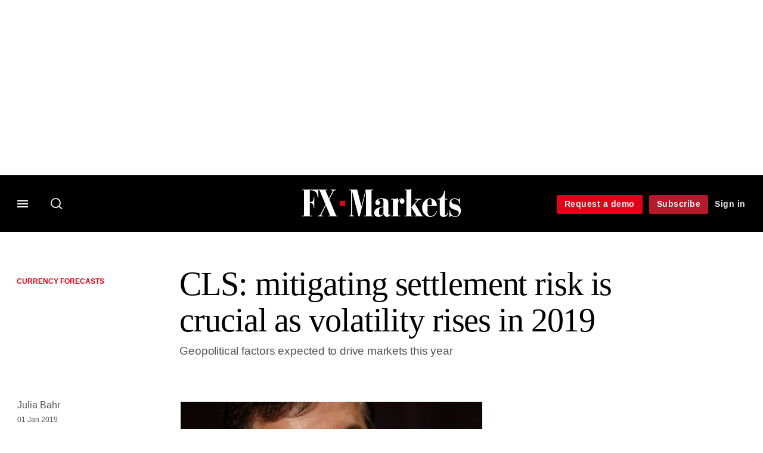

--- FILE ---
content_type: text/html; charset=UTF-8
request_url: https://www.fx-markets.com/currency-forecasts/3949476/cls-mitigating-settlement-risk-is-crucial-as-volatility-rises-in-2019
body_size: 16031
content:
<!DOCTYPE html>
<html lang="en" dir="ltr" prefix="og: https://ogp.me/ns#" class="no-js">
  <head>
    <meta http-equiv="X-UA-Compatible" content="IE=Edge"/>
    <meta http-equiv="Content-Style-Type" content="text/css" />
    <meta http-equiv="Content-Script-Type" content="text/javascript"/>
    <meta name="format-detection" content="telephone=no"/>
    <meta charset="utf-8" />
<script type="text/javascript" language="Javascript">if(window.navigator){
  var LegacyAndroid = false;
  var ua = window.navigator.userAgent;
  var androidversion = parseFloat(ua.slice(ua.indexOf("Android")+8));
  if ((ua.indexOf("Android") >= 0 && androidversion <= 3) || (ua.match(/IEMobile/i) && (ua.match(/MSIE\s(?!9.0)/))) || (ua.indexOf("BlackBerry") >= 0 && ua.indexOf("WebKit") >= 0)){
    LegacyAndroid = true;
    $(".nav").addClass("nav-float");
  }
  na = navigator.appVersion;
  ie87 = (na.indexOf("MSIE 8.0") !== -1) || (na.indexOf("MSIE 7.0") !== -1);
  ie9 = (na.indexOf("MSIE 9.0") !== -1);
  ie10 = (na.indexOf("IE10") !== -1) || (na.indexOf("MSIE 10") !== -1)|| (na.indexOf("rv:10.0") !== -1);
  ie11 = (na.indexOf("IE11") !== -1) || (na.indexOf("MSIE 11") !== -1)|| (na.indexOf("rv:11.0") !== -1);
  if (ie87) {
    document.documentElement.className = document.documentElement.className + ' lt-ie9';
  }
  if (ie9) {
    document.documentElement.className = document.documentElement.className + ' ie9';
  }
  if (ie10) {
    document.documentElement.className = document.documentElement.className + ' ie10';
  }
  if (ie11){
    document.documentElement.className = document.documentElement.className + ' ie-11';
  }
}
function supportsSVG() {
  return !! document.createElementNS && !! document.createElementNS('http://www.w3.org/2000/svg','svg').createSVGRect;
}
if (supportsSVG()) {
  document.documentElement.className += ' svg ';
} else {
  document.documentElement.className += ' no-svg ';
}
if (ie10 === true){
  flexFallBackClass();
}
var v = document.body || document.documentElement, v = v.style;
((v.webkitFlexWrap === '' || v.msFlexWrap === '' || v.flexWrap === '' ) || flexFallBackClass());
function flexFallBackClass(){
  document.documentElement.className = document.documentElement.className+= ' no-flexbox';
}
</script>
<!--[if lt IE 9]><script type="text/javascript" src="https://cdn.mathjax.org/mathjax/latest/MathJax.js?config=TeX-MML-AM_CHTML"></script>
<![endif]--><meta name="apple-itunes-app" content="app-id=661633988" />
<meta name="google-site-verification" content="7KayU_9X0cDr_m_R3U-j_qIg5aOubMqSD-DS2Yx-A8g" />
<meta name="description" content="Geopolitical factors expected to drive markets this year" />
<meta name="keywords" content="CLS, Europe, United States (US), China, Banks, Distributed ledger technology (DLT), FX markets, FX Global Code, Liquidity, Netting, Risk management, Settlement, Volatility, Currency forecasts, Settlement risk, Settlement Risk, Technology, Tech and data, Infrastructure" />
<meta name="msapplication-TileColor" content="#000000" />
<meta name="msapplication-TileImage" content="https://assets.fx-markets.com/assets_css/bb8_assets/prod/images/site_specific/fx/prod/favicons/mstile-144x144.png" />
<link rel="canonical" href="https://www.fx-markets.com/currency-forecasts/3949476/cls-mitigating-settlement-risk-is-crucial-as-volatility-rises-in-2019" />
<meta name="robots" content="noarchive, noimageindex" />
<link rel="shortlink" href="https://www.fx-markets.com/node/3949476" />
<meta itemprop="name" content="CLS: mitigating settlement risk is crucial as volatility rises in 2019 - FX Markets" />
<meta itemprop="description" content="Geopolitical factors expected to drive markets this year" />
<link rel="original-source" href="https://www.fx-markets.com/currency-forecasts/3949476/cls-mitigating-settlement-risk-is-crucial-as-volatility-rises-in-2019" />
<link rel="syndication-source" href="https://www.fx-markets.com/currency-forecasts/3949476/cls-mitigating-settlement-risk-is-crucial-as-volatility-rises-in-2019" />
<link rel="image_src" href="https://www.fx-markets.com/sites/default/files/styles/metatag_image_large_webp/public/import/IMG/946/250946/dino-kos-580x358.jpg.webp?itok=kkQNuNu0" />
<meta name="original-source" content="https://www.fx-markets.com/currency-forecasts/3949476/cls-mitigating-settlement-risk-is-crucial-as-volatility-rises-in-2019" />
<meta itemprop="image" content="https://www.fx-markets.com/sites/default/files/styles/metatag_image_large_webp/public/import/IMG/946/250946/dino-kos-580x358.jpg.webp?itok=kkQNuNu0" />
<meta name="og:article:author" content="Julia Bahr" />
<meta property="og:site_name" content="FX Markets" />
<meta property="og:type" content="article" />
<meta property="og:url" content="https://www.fx-markets.com/currency-forecasts/3949476/cls-mitigating-settlement-risk-is-crucial-as-volatility-rises-in-2019" />
<meta property="og:title" content="CLS: mitigating settlement risk is crucial as volatility rises in 2019 - FX Markets" />
<meta property="og:description" content="Geopolitical factors expected to drive markets this year" />
<meta property="og:image" content="https://www.fx-markets.com/sites/default/files/styles/metatag_image_large_webp/public/import/IMG/946/250946/dino-kos-580x358.jpg.webp?itok=kkQNuNu0" />
<meta property="og:image:url" content="https://www.fx-markets.com/sites/default/files/styles/metatag_image_large_webp/public/import/IMG/946/250946/dino-kos-580x358.jpg.webp?itok=kkQNuNu0" />
<meta property="og:image:width" content="1200" />
<meta property="og:image:height" content="743" />
<meta property="article:published_time" content="2019-01-01T00:05:00+00:00" />
<meta property="article:modified_time" content="2019-01-01T00:19:01+00:00" />
<meta name="twitter:card" content="summary_large_image" />
<meta name="twitter:description" content="Geopolitical factors expected to drive markets this year" />
<meta name="twitter:site" content="FXMarkets_" />
<meta name="twitter:title" content="CLS: mitigating settlement risk is crucial as volatility rises in 2019 - FX Markets" />
<meta name="twitter:domain" content="https://www.fx-markets.com" />
<meta name="twitter:image" content="https://www.fx-markets.com/sites/default/files/styles/metatag_image_large_webp/public/import/IMG/946/250946/dino-kos-580x358.jpg.webp?itok=kkQNuNu0" />
<meta name="cXenseParse:iim-categories" content="Settlement Risk,Tech and data,Infrastructure" data-separator="," />
<meta name="cXenseParse:iim-content-type" content="Article" />
<meta name="cXenseParse:iim-language" content="en" />
<meta name="cXenseParse:iim-medium" content="text" />
<meta name="cXenseParse:iim-organisations" content="CLS" data-separator="," />
<meta name="cXenseParse:iim-regions" content="Europe,United States (US),China" data-separator="," />
<meta name="cXenseParse:iim-restriction" content="Default" />
<meta name="cXenseParse:iim-source" content="FX Markets" />
<meta name="cXenseParse:iim-tags" content="Banks,Distributed ledger technology (DLT),FX markets,FX Global Code,Liquidity,Netting,Risk management,Settlement,Volatility,Settlement risk" data-separator="," />
<meta name="cXenseParse:iim-type" content="Interview" />
<meta name="cXenseParse:pageclass" content="article" />
<meta name="cXenseParse:recs:articleid" content="3949476" />
<meta name="cXenseParse:recs:iim-userfriendlytime" content="1 JAN 2019" />
<meta name="cXenseParse:title" content="CLS: mitigating settlement risk is crucial as volatility rises in 2019" />
<meta name="Generator" content="Drupal 10 (https://www.drupal.org)" />
<meta name="MobileOptimized" content="width" />
<meta name="HandheldFriendly" content="true" />
<meta name="viewport" content="width=device-width, initial-scale=1.0" />
<script type="application/ld+json">{
    "@context": "https://schema.org",
    "@graph": [
        {
            "@type": "NewsArticle",
            "headline": "CLS: mitigating settlement risk is crucial as volatility rises in 2019",
            "name": "CLS: mitigating settlement risk is crucial as volatility rises in 2019",
            "about": [
                "Settlement Risk",
                "Tech and data",
                "Infrastructure"
            ],
            "image": {
                "@type": "ImageObject",
                "representativeOfPage": "True",
                "url": "https://www.fx-markets.com/sites/default/files/styles/metatag_image_large_webp/public/import/IMG/946/250946/dino-kos-580x358.jpg.webp?itok=kkQNuNu0",
                "width": "1200",
                "height": "743"
            },
            "datePublished": "2019-01-01T00:05:00+00:00",
            "isAccessibleForFree": "False",
            "dateModified": "2019-01-01T00:19:01+00:00",
            "hasPart": {
                "@type": "WebPageElement",
                "cssSelector": ".paywall_content"
            },
            "author": {
                "@type": "Person",
                "name": "Julia Bahr"
            },
            "publisher": {
                "@type": "Organization",
                "name": "FX Markets",
                "url": "https://www.fx-markets.com/",
                "logo": {
                    "@type": "ImageObject",
                    "url": "https://www.fx-markets.com/sites/default/files/styles/metatag_image/public/2020-02/fx-markets.png.webp?itok=RFw4nYr8",
                    "width": "378",
                    "height": "234"
                }
            },
            "mainEntityOfPage": "https://www.fx-markets.com/currency-forecasts/3949476/cls-mitigating-settlement-risk-is-crucial-as-volatility-rises-in-2019"
        }
    ]
}</script>
<link rel="apple-touch-icon" href="//www.fx-markets.com/themes/incisive/css/sites/fxweek/images/favicons/apple-touch-icon.png" sizes="57x57" />
<link rel="apple-touch-icon" href="//www.fx-markets.com/themes/incisive/css/sites/fxweek/images/favicons/apple-touch-icon-76x76.png" sizes="76x76" />
<link rel="apple-touch-icon" href="//www.fx-markets.com/themes/incisive/css/sites/fxweek/images/favicons/apple-touch-icon-120x120.png" sizes="120x120" />
<link rel="apple-touch-icon" href="//www.fx-markets.com/themes/incisive/css/sites/fxweek/images/favicons/apple-touch-icon-152x152.png" sizes="152x152" />
<link rel="apple-touch-icon" href="//www.fx-markets.com/themes/incisive/css/sites/fxweek/images/favicons/apple-touch-icon-180x180.png" sizes="180x180" />
<link rel="shortcut icon" href="/themes/incisive_fxweek/images/favicons/fxweek.ico" type="image/x-icon" />

    <title>CLS: mitigating settlement risk is crucial as volatility rises in 2019 - FX Markets</title>
    <link rel="stylesheet" media="all" href="/sites/default/files/css/css_bwMVtq-14t3mKX-K1C3c2e2qZ95_GoxcXbncfnpEUBc.css?delta=0&amp;language=en&amp;theme=incisive_fxweek&amp;include=eJxFi1EKgCAQBS8keabNXrKR7uKzyNv3EeTfzMAka4hbu1zORQ55gtak1BtxFWJasuJWUTtnKyAlg4GDHeU7-nDLTfcRf3oBqNsnWw" />
<link rel="stylesheet" media="all" href="/sites/default/files/css/css_nkXt3j5rWordmdsRU2GBGsTRYvW4lT0-2lmaY8JfXVY.css?delta=1&amp;language=en&amp;theme=incisive_fxweek&amp;include=eJxFi1EKgCAQBS8keabNXrKR7uKzyNv3EeTfzMAka4hbu1zORQ55gtak1BtxFWJasuJWUTtnKyAlg4GDHeU7-nDLTfcRf3oBqNsnWw" />
<link rel="stylesheet" media="all" href="//assets.fx-markets.com/assets_css/bb8_assets/prod/styles/site_specific/fx/prod/styles.css" />
<link rel="stylesheet" media="all" href="/sites/default/files/css/css_yONQR8GDtqW0uvgNJJSv6aajY-7sMF1L4RWYfqmtnbU.css?delta=3&amp;language=en&amp;theme=incisive_fxweek&amp;include=eJxFi1EKgCAQBS8keabNXrKR7uKzyNv3EeTfzMAka4hbu1zORQ55gtak1BtxFWJasuJWUTtnKyAlg4GDHeU7-nDLTfcRf3oBqNsnWw" />

    <script type="application/json" data-drupal-selector="drupal-settings-json">{"path":{"baseUrl":"\/","pathPrefix":"","currentPath":"node\/3949476","currentPathIsAdmin":false,"isFront":false,"currentLanguage":"en"},"pluralDelimiter":"\u0003","suppressDeprecationErrors":true,"ajaxPageState":{"libraries":"[base64]","theme":"incisive_fxweek","theme_token":null},"ajaxTrustedUrl":{"\/search\/articles":true},"idDidomi":{"publicAPIKey":"92502d09-0e0f-4b5a-8590-cad06e72159e"},"hubspot":{"newsletter_form_url":"\/newsletters"},"siteName":"FX Markets","imPiano":{"pianoApplicationId":"ZP7x3Icbpe","pianoJavascriptUrl":"\/\/experience-eu.piano.io","pianoTermIdForNewUser":null,"productsPriority":{"FXMARKETSDATAFILE":"12","FXMARKETSDATA":"11","FXMARKETS":"10","FXMARKETSDATADEMO":"6","FXMARKETSTRIAL":"5","FXMARKETSREGISTERED":"1"}},"universal_variable":{"article":{"id":"3949476","content_type":"article","barrier":true,"published_date":{"timestamp":1546301100,"datetime":"2019-01-01T00:05:00"},"authored_by":["julia.bahr@infopro-digital.com"],"article_title":"CLS: mitigating settlement risk is crucial as volatility rises in 2019","rabbit_hole_action":"bundle_default","rabbit_hole_redirect_response_code":"301","moderation_state":["Published"],"caption_override":"Dino Kos: geopolitical events, a slowdown in major economies and divergent G10 monetary policies will drive markets","image_view_mode":["Landscape Large"],"main_image":["dino-kos"],"organisations":["CLS"],"primary_medium":"text","regions":["Europe","United States (US)","China"],"restriction_type":"default","short_summary":"Geopolitical factors expected to drive markets this year","source":["FX Markets"],"topics":["Banks","Distributed ledger technology (DLT)","FX markets","FX Global Code","Liquidity","Netting","Risk management","Settlement","Volatility","Currency forecasts","Settlement risk"],"article_type":"Interview","word_count":"403","sponsor_influence":"sponsor_approved","token_active":false,"unlocking_products":{"18":"FX Markets Data + Flat File Access","11":"FX Markets Data","6":"FX Markets Subscription","17":"FX Markets Trial"},"piano_resource_ids":["FXMARKETSDATAFILE","FXMARKETSDATA","FXMARKETS","FXMARKETSTRIAL"],"unlocking_criterias":["41"],"category":[["Currency forecasts"],["Risk Management","Settlement Risk"],["Technology"],["Tech and data"],["Infrastructure"]],"author":[{"name":"Julia Bahr","machinename":"julia-bahr"}],"image_url":"https:\/\/www.fx-markets.com\/sites\/default\/files\/import\/IMG\/946\/250946\/dino-kos-580x358.jpg","followable":["Tech and data","Infrastructure","Europe","United States (US)","China","Banks","Distributed ledger technology (DLT)","FX Global Code","Liquidity","Settlement"],"super_topics":{"1188681":"Regulation","1188726":"Risks and risk management"}},"page_type":"article","environment":"prod","site":"fxweek.com","following":[],"language_code":"en"},"csp":{"nonce":"eMjHtIatLE0c0LH7IoYWiQ"},"user":{"uid":0,"permissionsHash":"2561959804a0f24939f60a819cc35d0847de53cf67fb8a4d3e7023b25d3f218a"}}</script>
<script src="/sites/default/files/js/js_aVYKZ9vpFUzbIFWwOy5wNLr0gspx7TbqN24v_EDGcO0.js?scope=header&amp;delta=0&amp;language=en&amp;theme=incisive_fxweek&amp;include=eJxNjVESgyAMRC8k5UhMCgHjEEKJ6Hj7anWqP0n27c6GggsUhMmeayB2Xpil2P_1ihmSU1jwcKPkLKuFImVj6XqBw6q0U_ubZtKDKELzox0RArZLDVQ8KS1o36B4q-nTsW2OKTWYHzxDSR0SOgw0kxSnK83Pmiq1V8OouqdufH4zURp_AZ7nWig"></script>
<script src="/modules/custom/id_didomi/js/didomi.js?t992w6" async></script>

    <script>
      (function(H){H.className=H.className.replace(/\bno-js\b/,'')})(document.documentElement);
      !function(){"use strict";function e(e,t,s){e.addEventListener?e.addEventListener(t,s,!1):e.attachEvent&&e
        .attachEvent("on"+t,s)}function t(e){return window.localStorage&&localStorage.font_css_cache&&localStorage.font_css_cache_file===e}function s(){if(window.localStorage&&window.XMLHttpRequest)if(t(n))c(localStorage.font_css_cache);else{var e=new XMLHttpRequest;e.open("GET",n,!0),e.onreadystatechange=function(){4===e.readyState&&200===e.status&&(c(e.responseText),localStorage.font_css_cache=e.responseText,localStorage.font_css_cache_file=n)},e.send()}else{var s=document.createElement("link");s.href=n,s.rel="stylesheet",s.type="text/css",document.getElementsByTagName("head")[0].appendChild(s),document.cookie="font_css_cache"}}function c(e){var t=document.createElement("style");t.setAttribute("type","text/css"),document.getElementsByTagName("head")[0].appendChild(t),t.styleSheet?t.styleSheet.cssText=e:t.innerHTML=e}var n="//assets.infopro-insight.com/assets_css/bb8_assets/prod/styles/global/fonts/fonts.css";window.localStorage&&localStorage.font_css_cache||document.cookie.indexOf("font_css_cache")>-1?s():e(window,"load",s)}();
    </script>
  </head>
  <body class="barrier article fx-markets type-interview">
    <a class="skip-nav-link" href="#main-content">Skip to main content</a>
    
      <div class="dialog-off-canvas-main-canvas" data-off-canvas-main-canvas>
    <div id="rdm-overlay" class="ad-slot-overlay"></div>
<div id="rdm-wallpaper" class="ad-slot-wallpaper"></div>
<div class="container">
  <aside class="content">
    <div class="content-inner content-full-width">
      <div class="main-content">
          <div id="rdm-above-header" class="ad-slot-full"></div>
      </div>
    </div>
  </aside>

  <!-- navigation drawer start -->
<nav id="navigation-drawer" class="navigation-drawer" aria-label="Drawer navigation" role="navigation" aria-hidden="false">
  <div class="close-search-panel">
    <a href="#" class="nav-toggle active" type="button" aria-controls="navigation-drawer" aria-label="Close drawer menu" aria-expanded="true" title="Close drawer menu" tabindex="0">
      <span></span>
    </a>
  </div>
  <div class="branding-holder">
    <a href="/" class="navigation-drawer-branding-link" alt=FX Markets>
      <span itemprop="name" class="screen-reader-text">FX Markets</span>
    </a>
  </div>
  <div class="navigation-drawer-inner">
    <div class="search-3 header-search-holder blur">
  <form block="block-headermobilesearch-fxweek" action="/search/articles" method="get" id="im-search-header-mobile-form" accept-charset="UTF-8">
  <input class="submit_style button js-form-submit form-submit" data-drupal-selector="edit-search-submit" type="submit" id="edit-search-submit" value="" />
<span><input placeholder="Search here..." class="search-head-input form-search" autocomplete="off" data-drupal-selector="edit-query" type="search" id="edit-query" name="query" value="" size="60" maxlength="128" />

</span><span class="visually-hidden"><input data-drupal-selector="edit-header-search" type="text" id="edit-header-search" name="header_search" value="true" size="60" maxlength="128" class="form-text" />

</span>
</form>

</div>
<ul class="drawer-nav-ul">
  <li >
    <div class="drawer-menu-title">
      <h5>All sections</h5>
    </div>
  </li>

    
      <li>
              <button class="sprite down drawer-menu-accordion" aria-label="Categories" aria-controls="drawer-menu-child-1" aria-expanded="true"></button>
      
      <div class="drawer-menu-title"><a href="">Categories</a></div>

              <ul class="drawer-nav-content" aria-hidden="true" id=drawer-menu-child-1>
                      <li   class="sub-menu-content"><a href="/trading" data-drupal-link-system-path="taxonomy/term/12286">Trading</a></li>
                      <li   class="sub-menu-content"><a href="/infrastructure" data-drupal-link-system-path="taxonomy/term/12291">Infrastructure</a></li>
                      <li   class="sub-menu-content"><a href="/tech-and-data" data-drupal-link-system-path="taxonomy/term/12296">Tech and data</a></li>
                      <li   class="sub-menu-content"><a href="/regulation" data-drupal-link-system-path="taxonomy/term/11501">Regulation</a></li>
                  </ul>
          </li>
          <li>
              <button class="sprite down drawer-menu-accordion" aria-label="Instrument" aria-controls="drawer-menu-child-1" aria-expanded="true"></button>
      
      <div class="drawer-menu-title"><a href="">Instrument</a></div>

              <ul class="drawer-nav-content" aria-hidden="true" id=drawer-menu-child-1>
                      <li   class="sub-menu-content"><a href="/topics/spot-market" data-drupal-link-system-path="taxonomy/term/10021">Spot</a></li>
                      <li   class="sub-menu-content"><a href="/topics/non-deliverable-forward" data-drupal-link-system-path="taxonomy/term/8206">NDFs</a></li>
                      <li   class="sub-menu-content"><a href="/topics/swaps" data-drupal-link-system-path="taxonomy/term/10386">Forwards/swaps</a></li>
                      <li   class="sub-menu-content"><a href="/topics/options" data-drupal-link-system-path="taxonomy/term/8501">Options</a></li>
                  </ul>
          </li>
          <li>
              <button class="sprite down drawer-menu-accordion" aria-label="Editor&#039;s Choice" aria-controls="drawer-menu-child-1" aria-expanded="true"></button>
      
      <div class="drawer-menu-title"><a href="">Editor&#039;s Choice</a></div>

              <ul class="drawer-nav-content" aria-hidden="true" id=drawer-menu-child-1>
                      <li   class="sub-menu-content"><a href="https://www.fx-markets.com/trading/7948602/p2p-platforms-look-to-bring-banks-into-the-fold">P2P platforms look to bring banks into the fold</a></li>
                      <li   class="sub-menu-content"><a href="https://www.fx-markets.com/tech-and-data/7948597/dealers-eye-benefits-of-on-chain-fx">Dealers eye benefits of ‘on-chain’ FX</a></li>
                      <li   class="sub-menu-content"><a href="https://www.fx-markets.com/regulation/7948582/disclosed-fx-venues-could-be-next-to-demand-code-compliance">Disclosed FX venues could be next to demand code compliance</a></li>
                      <li   class="sub-menu-content"><a href="https://www.fx-markets.com/infrastructure/7948577/ebs-ventures-into-crypto-market-with-upcoming-ndf">EBS ventures into crypto market with upcoming NDF</a></li>
                  </ul>
          </li>
          <li>
              <button class="sprite down drawer-menu-accordion" aria-label="Data" aria-controls="drawer-menu-child-1" aria-expanded="true"></button>
      
      <div class="drawer-menu-title"><a href="">Data</a></div>

              <ul class="drawer-nav-content" aria-hidden="true" id=drawer-menu-child-1>
                      <li   class="sub-menu-content"><a href="/fx-markets-algo-database" data-drupal-link-system-path="node/7841646">Algo database</a></li>
                      <li   class="section-subheading sub-menu-content"><a href="/counterparty-radar" class="section-subheading" data-drupal-link-system-path="node/7949163">Counterparty Radar</a></li>
                      <li   class="sub-menu-content"><a href="/crs/fx-forwards" data-drupal-link-system-path="node/7835951">Foreign exchange: FX forwards</a></li>
                      <li   class="sub-menu-content"><a href="/crs/fx-options" data-drupal-link-system-path="node/7835956">Foreign exchange: FX options</a></li>
                  </ul>
          </li>
          <li>
              <button class="sprite down drawer-menu-accordion" aria-label="Events" aria-controls="drawer-menu-child-1" aria-expanded="true"></button>
      
      <div class="drawer-menu-title"><a href="">Events</a></div>

              <ul class="drawer-nav-content" aria-hidden="true" id=drawer-menu-child-1>
                      <li   class="sub-menu-content"><a href="/events" data-drupal-link-system-path="node/7949303">All upcoming events</a></li>
                  </ul>
          </li>
          <li>
              <button class="sprite down drawer-menu-accordion" aria-label="Awards" aria-controls="drawer-menu-child-1" aria-expanded="true"></button>
      
      <div class="drawer-menu-title"><a href="">Awards</a></div>

              <ul class="drawer-nav-content" aria-hidden="true" id=drawer-menu-child-1>
                      <li   class="sub-menu-content"><a href="https://events.fx-markets.com/bestbanks" target="_blank">FX Markets Best Banks Awards</a></li>
                      <li   class="sub-menu-content"><a href="https://events.fx-markets.com/asia-awards" target="_blank">FX Markets Asia Awards</a></li>
                  </ul>
          </li>
          <li>
              <button class="sprite down drawer-menu-accordion" aria-label="Latest white papers" aria-controls="drawer-menu-child-1" aria-expanded="true"></button>
      
      <div class="drawer-menu-title"><a href="">Latest white papers</a></div>

              <ul class="drawer-nav-content" aria-hidden="true" id=drawer-menu-child-1>
                      <li   class="sub-menu-content"><a href="https://www.risklibrary.net/" target="_blank">Risk Library</a></li>
                      <li   class="sub-menu-content"><a href="https://library.waterstechnology.com/" target="_blank">WatersTechnology Library</a></li>
                  </ul>
          </li>
          <li>
      
      <div class="drawer-menu-title"><a href="https://commercial.fx-markets.com">Marketing services</a></div>

          </li>
          <li>
              <button class="sprite down drawer-menu-accordion" aria-label="Our digital network" aria-controls="drawer-menu-child-1" aria-expanded="true"></button>
      
      <div class="drawer-menu-title"><a href="">Our digital network</a></div>

              <ul class="drawer-nav-content" aria-hidden="true" id=drawer-menu-child-1>
                      <li   class="sub-menu-content"><a href="https://www.risk.net/" target="_blank">Risk.net</a></li>
                      <li   class="sub-menu-content"><a href="https://www.centralbanking.com/" target="_blank">Central Banking</a></li>
                      <li   class="sub-menu-content"><a href="https://www.waterstechnology.com/" target="_blank">WatersTechnology</a></li>
                  </ul>
          </li>
      </ul>

<section class="menu-sidebar-inner">
  

              <ul class="sidebar-list">
              <li class="section-subheading">
        <a href="" class="section-subheading">Access and account options</a>
              </li>
          <li id="login_drawer">
        <a href="/user/login" data-drupal-link-system-path="user/login">Sign in</a>
              </li>
          <li id="newsletters_drawer">
        <a href="/newsletters" data-drupal-link-system-path="d0df9e441519db48b1706cbc822a77b57cfedd88">Newsletters</a>
              </li>
          <li id="trialLink_drawer">
        <a href="/demo-enquiry" data-drupal-link-system-path="node/7949012">Request a demo</a>
              </li>
          <li id="subscribeLink_drawer">
        <a href="https://www.fx-markets.com/subscriptions/subscribe?tc=subscribe-link-sidedrawer" target="_self">Subscribe</a>
              </li>
          <li id="licenseFinder">
        <a href="/license-finder" data-drupal-link-system-path="node/7948295">Corporate license finder</a>
              </li>
          <li id="apps_drawer">
        <a href="https://www.fx-markets.com/apps" target="_self">App</a>
              </li>
          <li id="helpcentre_drawer">
        <a href="https://www.fx-markets.com/help-centre" target="_self">Help centre</a>
              </li>
        </ul>
  

</section>

    <span class="screen-reader-text" tabindex="0">End of drawer navigation content</span>
  </div>
</nav>
<!-- navigation drawer end -->

  <header role="banner" class="main-head">
    <div class="main-head-content content-width">
              <div class="main-header-block-a"><div class="main-menu-holder">
  <div class="main-top-title menu">
    <a href="#" class="nav-toggle" aria-label="Menu" aria-controls="navigation-drawer" aria-expanded="false" title="Open side navigation menu">
      <span></span>
    </a>
  </div>
</div>
  <div class="search-1 header-search-holder blur">
    <a class="header-search-button" href="/search/articles"
       id="search-popup" aria-haspopup="dialog" aria-expanded="false" title="Open search popup">
      Search
    </a>
  </div>

</div>
            <div class="site-header">
<div class="site-logo-holder" itemtype="//schema.org/Organization">
  <div itemprop="name" class="screen-reader-text">FX Markets</div>
  <a class="site-logo" title="Return to homepage" href="https://www.fx-markets.com/">
    <img class="sprite" alt="FX Markets" src="[data-uri]">
  </a>
</div>

</div>
            <div class="main-header-block-b">

<ul class="main-top-content main-top-menu">
              <li  class="main-top-title main-top-trial" id="trial">
                    <a href="/demo-enquiry" data-drupal-link-system-path="node/7949012">Request a demo</a>
          
              
    
    </li>
              <li  class="main-top-title main-top-register" id="subscribe">
                    <a href="/subscriptions/subscribe" data-drupal-link-system-path="node/7949604">Subscribe</a>
          
              
    
    </li>
              <li  class="main-top-title main-top-login" id="login">
                    <a href="/user/login" rel="nofollow" data-drupal-link-system-path="user/login">Sign in</a>
          
              
    
    </li>
              <li  class="main-top-title main-top-user" id="account">
                    <a href="/" data-drupal-link-system-path="&lt;front&gt;">My account</a>
          
                    <ul class="header-tools-content">
    <li>
      <ul class="user-menu">
                  <li>
            <a href="/newsletters" title="Newsletters" class="-user-link">Newsletters</a>
          </li>
                  <li>
            <a href="https://subscriptions.fx-markets.com/app" title="App" class="-user-link">App</a>
          </li>
                  <li>
            <a href="https://subscriptions.fx-markets.com/help-centre/" title="Help Centre" class="-user-link">Help Centre</a>
          </li>
              </ul>
    </li>
  </ul>

  
    
    </li>
              <li  class="main-top-title main-top-user main-top-institution" id="login_ip">
                    <a href="/" data-drupal-link-system-path="&lt;front&gt;">Welcome</a>
          
                    <ul class="header-tools-content institutional">
    <li>
      <div class="corporate-menu-information">
        <p class="corporate-menu-information-introduction">You are currently accessing FX Markets via your Enterprise account.</p>
									<p>If you already have an account please use the link below to <a href="/user/login" title="Sign in">sign in</a>.</p>
									<p>If you have any problems with your access or would like to request an individual access account please contact our customer service team.</p>
									<p>Phone: <a href="tel:+44(0)8702408859">1+44 (0)870 240 8859</a></p>
									<p>Email: <a href="mailto:csqueries@infopro-digital.com">csqueries@infopro-digital.com</a></p>
      </div>
      <ul class="user-menu">
        <li>
          <a href="/user/login" title="Sign in" class="sign-in-user-link" data-drupal-link-system-path="user/login">Sign in</a>
        </li>
      </ul>
    </li>
  </ul>

  
    
    </li>
  </ul>











</div>
    </div>
      </header>
      <nav class="nav ">
      
<div class="holder">
  <header role="banner" class="mobile-main-header-holder">
    <div class="mobile-main-header menu">
      <a href="#" class="nav-toggle" aria-label="Menu mobile" aria-controls="navigation-drawer" aria-expanded="false" title="Open side navigation menu mobile">
        <span></span>
      </a>
    </div>
    <div class="mobile-main-header mobile-branding">
              <a href="https://www.fx-markets.com/" class="mobile-branding-link" alt="FX Markets"></a>
          </div>
    <div class="mobile-main-header login">
      <button class="clicker4" type="button" aria-label="Login" title="Login"></button>
    </div>
  </header>
  <nav class="primary-nav nav-colour01 init" role="navigation" aria-label="Primary navigation">
    <div class="nav-branding"></div>
    
<!-- main-menu start-->
<ul class="main-menu main-top-content content-width">
      <li  class="home menu-title">
      <a href="/" data-drupal-link-system-path="&lt;front&gt;">Home</a>
                
          </li>
      <li  class="menu-title">
      <a href="/trading" data-drupal-link-system-path="taxonomy/term/12286">Trading</a>
                
          </li>
      <li  class="menu-title">
      <a href="/infrastructure" data-drupal-link-system-path="taxonomy/term/12291">Infrastructure</a>
                
          </li>
      <li  class="menu-title">
      <a href="/tech-and-data" data-drupal-link-system-path="taxonomy/term/12296">Tech and data</a>
                
          </li>
      <li  class="menu-title">
      <a href="/regulation" data-drupal-link-system-path="taxonomy/term/11501">Regulation</a>
                
          </li>
      <li  class="menu-title">
      <a href="/fx-markets-algo-database" data-drupal-link-system-path="node/7841646">Algo database</a>
                
          </li>
      <li  class="menu-title">
      <a href="/counterparty-radar" data-drupal-link-system-path="node/7949163">Counterparty Radar</a>
                
          </li>
      <li  class="menu-title">
      <a href="/events" data-drupal-link-system-path="node/7949303">Events</a>
                
          </li>
      <li  class="menu-title">
      <a href="/awards" data-drupal-link-system-path="node/7949248">Awards</a>
                
          </li>
  
      <li class="menu-title search-menu">
      <ul class="menu-content search-panel-content">
        <li>
          <div class="main-sub-menu content-width panel-search">
            <div class="close-search-panel"></div>
            <form class="im-search-header-form main-search-form" data-drupal-selector="im-search-header-form" novalidate="novalidate" action="/search/articles" method="get" id="im-search-header-form" accept-charset="UTF-8">
  <input class="loop button js-form-submit form-submit" data-drupal-selector="edit-search-loop" type="submit" id="edit-search-loop" value="" />
<span class="loading show"></span><span id="search-panel-input" class="search-icon"><input class="search-head-input form-search" autocomplete="off" data-drupal-selector="edit-query" type="search" id="edit-query--2" name="query" value="" size="60" maxlength="128" />

</span><span class="visually-hidden"><input data-drupal-selector="edit-header-search" type="text" id="edit-header-search--2" name="header_search" value="true" size="60" maxlength="128" class="form-text" />

</span><input class="search-submit button js-form-submit form-submit" data-drupal-selector="edit-search-submit" type="submit" id="edit-search-submit--2" value="Search" />
<span class="search-submit-loading show"></span>
</form>

          </div>
          <div class="section group content">
            <div class="col span_3_of_5 menu-contents search-panel-sections hide-element" id="search-panel-sections">
              <div id="sections-content-holder">
                <div class="search-panel-subheading">Latest articles</div>
                <div id="sections-content"></div>
              </div>
            </div>
            <div class="col span_2_of_5 menu-contents search-panel-topics hide-element" id="search-panel-topics">
              <div id="topics-content-holder">
                <div class="search-panel-subheading">Topics</div>
              </div>
            </div>
          </div>
        </li>
      </ul>
    </li>
  
      <li class="menu-title main-nav-more">
      <button id="main-nav-toggle-menu" type="button" aria-haspopup="navigation" aria-expanded="false">
        <span></span>
        <div class="nav-toggle-text">More</div>
        <div class="nav-toggle-text active">Less</div>
      </button>
      <div class="main-nav-overflow-holder" role="navigation">
        <ul id="main-nav-overflow" class="menu-content" role="menu" aria-labelledby="main-nav-toggle-menu" aria-hidden="true">
        </ul>
      </div>
    </li>
  </ul>
<!-- main-menu end-->





      </nav>
</div>


    </nav>
  
  <aside class="message">
    <div id="rdm-message-content"></div>
  </aside>

  <div class="wallpaper-wrapper">
    <div class="wallpaper-left" id="rdm-wallpaper-left"></div>
    <div class="wallpaper-right" id="rdm-wallpaper-right"></div>

    <aside class="content">
    <div class="content-inner content-full-width">
      <div class="main-content">
        <div id="rdm-below-header" class="ad-slot-full"></div>
      </div>
    </div>
    </aside>

    <aside class="content">
      <div class="content-inner content-full-width">
        <div class="main-content">
          <div id="rdm-above-page-content" class="ad-slot-full"></div>
        </div>
      </div>
    </aside>
    <div class="page-content" id="main-content">
  <div data-drupal-messages-fallback class="hidden"></div>
    <div class="block-region-main">


  

<!-- Selected header: start -->
  <!-- Classic header: start -->
  <header class="article-header">
  <div class="content">
    <div class="content-inner">
      <div class="main-content">
        <div class="section group">
          <div class="col span_1_of_5">
            <!-- Print logo: start -->
              <!-- Need to decide what to do with this - logo added for printing only - source path needs to be changed per site -->
  <img class="print-branding" src="https://www.fx-markets.com/sites/default/files/styles/print_logo/public/2020-02/print-logo.png?itok=5xPlPt39" alt="FX Markets">
            <!-- Print logo: end -->
            <nav role="navigation">
              <ul class="meta-taxonomy-list breadcrumb">
                <li>
                                                                                <a href="/currency-forecasts">
                                                  Currency forecasts
                                              </a>
                                                      </li>
                        
      
              </ul>
            </nav>
          </div>
          <div class="col span_4_of_5 contextual-region">
            <h1 itemprop="name" class="article-title">CLS: mitigating settlement risk is crucial as volatility rises in 2019</h1>
            
                          <h2 class="article-sub-title">Geopolitical factors expected to drive markets this year</h2>
  
          </div>
        </div>
      </div>
    </div>
  </div>
</header>
  <!-- Classic header: end -->
<!-- Selected header: end -->

<div class="content">
  <main role="main" class="content-inner">
    <div class="main-content">
      <article class="section group article-content">
        <div class="col span_1_of_5"></div>
        <div class="col span_4_of_5 article-col">
                                    <figure class="main landscape-large">
        <img loading="lazy" src="/sites/default/files/styles/landscape_750_463/public/import/IMG/946/250946/dino-kos-580x358.jpg.webp?itok=iyBYZNkX" width="750" height="463" alt="dino-kos" title="dino-kos" />



<figcaption>
        <div class="caption-text">Dino Kos: geopolitical events, a slowdown in major economies and divergent G10 monetary policies will drive markets</div>
      </figcaption>

</figure>                                <div class="article-meta-container group">
                        <ul class="meta-taxonomy-list author-dateline">
              
  <li class="author-dateline-text">
  <ul>
          <li class="author-dateline-name">Julia Bahr</li>
      
    <li class="author-dateline-time"><time datetime="01-01-2019" itemprop="datePublished">01 Jan 2019</time>
</li>

    </ul>
</li>
            </ul>
            <div class="tools-meta-outer">
              
<ul class="tools-container">
  <li>
    <div title="Tweet" class="article-tools twitter-icon icons pos1" data-social-tracking="added">
      <a href="//twitter.com/share?text=CLS%3A%20mitigating%20settlement%20risk%20is%20crucial%20as%20volatility%20rises%20in%202019&amp;url=https://www.fx-markets.com/3949476" rel="nofollow" target="_blank">
        <span class="visually-hidden">Tweet</span>
      </a>
    </div>
  </li>
  <li>
    <div title="Facebook" class="article-tools facebook-icon icons pos2" data-social-tracking="added">
      <a href="//www.facebook.com/sharer.php?u=https://www.fx-markets.com/3949476" rel="nofollow" target="_blank">
        <span class="visually-hidden">Facebook</span>
      </a>
    </div>
  </li>
  <li>
    <div title="LinkedIn" class="article-tools linkedin-icon icons pos3" data-social-tracking="added">
      <a href="//www.linkedin.com/shareArticle?mini=true&amp;url=https://www.fx-markets.com/3949476&amp;title=CLS%3A%20mitigating%20settlement%20risk%20is%20crucial%20as%20volatility%20rises%20in%202019" rel="nofollow" target="_blank">
        <span class="visually-hidden">LinkedIn</span>
      </a>
    </div>
  </li>
  <li>
          <div title="Save article" class="article-sticky-tools save-icon icons pos5">
        <a href="#" onclick="openUserMsg();return false;">
          <span class="visually-hidden">Save this article</span>
        </a>
      </div>
      </li>
  <li>
    <div title="Send to" class="article-tools email-icon icons pos6" data-social-tracking="added">
      <a target="_blank" rel="nofollow" href="mailto:?subject=CLS: mitigating settlement risk is crucial as volatility rises in 2019&amp;body=%0D%0A%0D%0Ahttps://www.fx-markets.com/3949476">
        <span class="visually-hidden">Send to</span>
      </a>
    </div>
  </li>
  <li class="article-tool-print">
    <div title="Print" class="article-tools print-icon icons" data-social-tracking="added">
      <a onclick="window.print();return false" href="#">
        <span class="visually-hidden">Print this page</span>
      </a>
    </div>
  </li>
</ul>
            </div>
          </div>
          <div id="rdm-below-summary"></div>
          <div class="article-page-body-content"><p>As the UK’s departure from the European Union approaches the March 29 end date, market participants need to prepare for bouts of volatility and put appropriate risk management tools or solutions in place to navigate volatile markets safely, cautions Dino Kos, chief regulatory officer at CLS.</p>

<p>Foreign exchange settlement facility CLS sees geopolitical events such as Brexit, as well as the slowdown in the major economies and divergent monetary policies among G10 currencies, driving markets in 2019</p></div>
            <div class="block block-im-article block-im-article-print-and-copy-block">
  
    
      <div class="article-page-body-content print-access-info">
  <div id="trial_print_message"><p>Only users who have a paid subscription or are part of a corporate subscription are able to print or copy content.</p><p>To access these options, along with all other subscription benefits, please contact <a href="mailto:info@fx-markets.com">info@fx-markets.com</a> or view our subscription options here: <a href="https://subscriptions.fx-markets.com">https://subscriptions.fx-markets.com</a></p></div>
  <div id="print_blocked_message"><p>You are currently unable to print this content. Please contact <a href="mailto:info@fx-markets.com">info@fx-markets.com</a> to find out more.</p></div>
  <div id="copy_blocked_message"><p>You are currently unable to copy this content. Please contact <a href="mailto:info@fx-markets.com">info@fx-markets.com</a> to find out more.</p></div>
</div>
<div class="print-copyright"><p>Copyright Infopro Digital Limited. All rights reserved.</p><p>As outlined in our terms and conditions, <a href="https://www.infopro-digital.com/terms-and-conditions/subscriptions/" target="_blank">https://www.infopro-digital.com/terms-and-conditions/subscriptions/</a> (point 2.4), printing is limited to a single copy.</p><p>If you would like to purchase additional rights please email <a href="mailto:info@fx-markets.com">info@fx-markets.com</a></p></div>
<div class="copy-copyright"><p>Copyright Infopro Digital Limited. All rights reserved.</p><p>You may share this content using our article tools. As outlined in our terms and conditions, <a href="https://www.infopro-digital.com/terms-and-conditions/subscriptions/" target="_blank">https://www.infopro-digital.com/terms-and-conditions/subscriptions/</a> (clause 2.4), an Authorised User may only make one copy of the materials for their own personal use. You must also comply with the restrictions in clause 2.5.</p><p>If you would like to purchase additional rights please email <a href="mailto:info@fx-markets.com">info@fx-markets.com</a></p></div>

  </div>
        </div>
      </article>
    </div>
    <div role="complementary" class="sidebar">
      <div id="rdm-rhc-barrier" class="ad-slot"></div>
    </div>
  </main>
</div>

<div class="barrier-block">
  <div class="iac-barrier" id="barrierContent">
    <div class="barrier-placeholder">
      <div class="content">
        <div class="barrier-placeholder-inner">
          <h2>Sorry, our subscription options are not loading right now</h2>
<p>Please try again later. Get in touch with our <a href="/static/contact-us?tc=barrier-placeholder" target="_blank">customer services</a> team if this issue persists.</p>
<p class="placeholder-subscriptions">New to <span class="caps">FX</span> Markets? View our <a href="https://subscriptions.fx-markets.com/subscribe?tc=barrier-placeholder" target="_blank">subscription options</a></p>
<p class="placeholder-login">If you already have an account, please <a id="placeholderLogin" href="/user/login">sign in here</a>.</p>
        </div>
      </div>
    </div>
  </div>

  </div>


<div class="after-article-content">
  
<div class="content list-holder">
  <div class="content-inner">
    <div class="main-content">
      <section class="section group article-content">
        <div class="col span_1_of_5"></div>
        <div class="col span_4_of_5">
          <div id="rdm-after-article-1-list"></div>
        </div>
      </section>
    </div>
      <div role="complementary" class="sidebar">
    <div id="rdm-after-article-side-1"></div>
  </div>

  </div>
</div>
  


      <div class="content list-holder">
      <div class="content-inner">
        <div class="main-content">
          <section class="section group article-content">
            <div class="col span_1_of_5"></div>
            <div class="col span_4_of_5">
                <header class="component-header">
    <h4 itemprop="name">
      <div class="section-title-link">
        More on Currency forecasts
      </div>
    </h4>
  </header>

                                                <article>
                    <div class="image-text-group-a">
                            <ul class="article-meta-above-title">
                        <li >
      <a href="/currency-forecasts">
                  Currency forecasts
              </a>
    </li>
      </ul>
  
                      <h5 class="article-title">
                              
  <a href="/currency-forecasts/4753586/westpac-johnsons-rhetoric-over-eu-trade-hits-sterling" title="Westpac: Johnson’s rhetoric over EU trade hits sterling" class="icon-text">Westpac: Johnson’s rhetoric over EU trade hits sterling</a>

                      </h5>
                      <p class="truncate-listing">
                          Cable has less upside than before the “go it alone” talk resumed after Brexit, firm says

                      </p>
                                <ul class="article-meta-details">
              <li class="publish-date">
              <time datetime="11-02-2020" itemprop="datePublished">11 Feb 2020</time>

        </li>
                            
    </ul>
  
                    </div>
                    <div class="image-text-group-b">
                          <a href="/currency-forecasts/4753586/westpac-johnsons-rhetoric-over-eu-trade-hits-sterling" class="icon-text">
    <img src="/sites/default/files/styles/landscape_medium/public/2019-07/pound-under-pressure---Getty---web.jpg.webp?itok=Il2-AXpJ" width="320" height="198" alt="sterling - pound - pressure" loading="lazy" />

  </a>

                    </div>
                  </article>
                                  <article>
                    <div class="image-text-group-a">
                            <ul class="article-meta-above-title">
                        <li >
      <a href="/currency-forecasts">
                  Currency forecasts
              </a>
    </li>
      </ul>
  
                      <h5 class="article-title">
                              
  <a href="/currency-forecasts/4743951/danske-yuan-to-rebound-when-coronavirus-under-control" title="Danske: yuan to rebound when coronavirus under control" class="icon-text">Danske: yuan rebound when coronavirus under control</a>

                      </h5>
                      <p class="truncate-listing">
                          Other EM currencies such as ruble likely to gain ground against dollar 

                      </p>
                                <ul class="article-meta-details">
              <li class="publish-date">
              <time datetime="07-02-2020" itemprop="datePublished">07 Feb 2020</time>

        </li>
                            
    </ul>
  
                    </div>
                    <div class="image-text-group-b">
                          <a href="/currency-forecasts/4743951/danske-yuan-to-rebound-when-coronavirus-under-control" class="icon-text">
    <img src="/sites/default/files/styles/landscape_medium/public/import/IMG/264/201264/renminbi-pic-580x358.jpg.webp?itok=5JtfyBYB" width="320" height="198" alt="renminbi-pic" loading="lazy" />

  </a>

                    </div>
                  </article>
                                  <article>
                    <div class="image-text-group-a">
                            <ul class="article-meta-above-title">
                        <li >
      <a href="/currency-forecasts">
                  Currency forecasts
              </a>
    </li>
      </ul>
  
                      <h5 class="article-title">
                              
  <a href="/currency-forecasts/4727541/cmc-fiscal-stimulus-holds-potential-for-pound-upside" title="CMC: fiscal stimulus holds potential for pound upside" class="icon-text">CMC: fiscal stimulus holds potential for pound upside</a>

                      </h5>
                      <p class="truncate-listing">
                          Amid uncertainty around Brexit clearing, upcoming UK budget may add support to UK currency

                      </p>
                                <ul class="article-meta-details">
              <li class="publish-date">
              <time datetime="29-01-2020" itemprop="datePublished">29 Jan 2020</time>

        </li>
                            
    </ul>
  
                    </div>
                    <div class="image-text-group-b">
                          <a href="/currency-forecasts/4727541/cmc-fiscal-stimulus-holds-potential-for-pound-upside" class="icon-text">
    <img src="/sites/default/files/styles/landscape_medium/public/article_copied_files/budget2011-briefcase-580x358.jpg.webp?itok=UFwCk8e5" width="320" height="198" alt="budget2011-briefcase" loading="lazy" />

  </a>

                    </div>
                  </article>
                                  <article>
                    <div class="image-text-group-a">
                            <ul class="article-meta-above-title">
                        <li >
      <a href="/currency-forecasts">
                  Currency forecasts
              </a>
    </li>
      </ul>
  
                      <h5 class="article-title">
                              
  <a href="/currency-forecasts/4719831/scotiabank-improving-eurozone-data-points-to-stronger-euro" title="Scotiabank: improving eurozone data points to stronger euro" class="icon-text">Scotiabank: improving eurozone data points to stronger euro</a>

                      </h5>
                      <p class="truncate-listing">
                          EUR expected to bolster on positive economic data, USD to soften as global risks dissipate

                      </p>
                                <ul class="article-meta-details">
              <li class="publish-date">
              <time datetime="24-01-2020" itemprop="datePublished">24 Jan 2020</time>

        </li>
                            
    </ul>
  
                    </div>
                    <div class="image-text-group-b">
                          <a href="/currency-forecasts/4719831/scotiabank-improving-eurozone-data-points-to-stronger-euro" class="icon-text">
    <img src="/sites/default/files/styles/landscape_medium/public/2020-01/euro-chain-strong---Getty---web.jpg.webp?h=04a16ac4&amp;itok=84WaRmDh" width="320" height="198" alt="euro chain strong - Getty - web.jpg" loading="lazy" />

  </a>

                    </div>
                  </article>
                                                                <article>
                    <div class="image-text-group-a">
                            <ul class="article-meta-above-title">
                        <li >
      <a href="/currency-forecasts">
                  Currency forecasts
              </a>
    </li>
      </ul>
  
                      <h5 class="article-title">
                              
  <a href="/currency-forecasts/4704706/swissquote-us-china-trade-war-to-ease-in-election-year" title="Swissquote: US-China trade war to ease in election year" class="icon-text">Swissquote: US-China trade war to ease in election year</a>

                      </h5>
                      <p class="truncate-listing">
                          Trump will enter November’s presidential election “bragging about a historic trade deal with China”

                      </p>
                                <ul class="article-meta-details">
              <li class="publish-date">
              <time datetime="17-01-2020" itemprop="datePublished">17 Jan 2020</time>

        </li>
                            
    </ul>
  
                    </div>
                    <div class="image-text-group-b">
                          <a href="/currency-forecasts/4704706/swissquote-us-china-trade-war-to-ease-in-election-year" class="icon-text">
    <img src="/sites/default/files/styles/landscape_medium/public/2020-01/US-China-puzzle---web---Getty.jpg.webp?itok=r8fDbPdU" width="320" height="198" alt="US-China puzzle - web - Getty.jpg " loading="lazy" />

  </a>

                    </div>
                  </article>
                                  <article>
                    <div class="image-text-group-a">
                            <ul class="article-meta-above-title">
                        <li >
      <a href="/currency-forecasts">
                  Currency forecasts
              </a>
    </li>
      </ul>
  
                      <h5 class="article-title">
                              
  <a href="/currency-forecasts/4689576/cibc-steady-as-they-go-for-g10-currencies-in-2020" title="CIBC: steady as they go for G10 currencies in 2020" class="icon-text">CIBC: steady as they go for G10 currencies in 2020</a>

                      </h5>
                      <p class="truncate-listing">
                          Don’t expect large FX moves this year, says Canadian bank

                      </p>
                                <ul class="article-meta-details">
              <li class="publish-date">
              <time datetime="09-01-2020" itemprop="datePublished">09 Jan 2020</time>

        </li>
                            
    </ul>
  
                    </div>
                    <div class="image-text-group-b">
                          <a href="/currency-forecasts/4689576/cibc-steady-as-they-go-for-g10-currencies-in-2020" class="icon-text">
    <img src="/sites/default/files/styles/landscape_medium/public/2020-01/G10-currency-boat---G10.jpg.webp?h=7c6b41a4&amp;itok=_m112C5U" width="320" height="198" alt="G10 currency boat.jpg " loading="lazy" />

  </a>

                    </div>
                  </article>
                                  <article>
                    <div class="image-text-group-a">
                            <ul class="article-meta-above-title">
                        <li >
      <a href="/currency-forecasts">
                  Currency forecasts
              </a>
    </li>
      </ul>
  
                      <h5 class="article-title">
                              
  <a href="/currency-forecasts/4627621/em-forecaster-of-2019-city-index" title="EM forecaster of 2019: City Index" class="icon-text">EM forecaster of 2019: City Index</a>

                      </h5>
                      <p class="truncate-listing">
                          CNY could hit 7.5 in H2 2020 as trade doubts linger and time runs out for Trump

                      </p>
                                <ul class="article-meta-details">
              <li class="publish-date">
              <time datetime="03-01-2020" itemprop="datePublished">03 Jan 2020</time>

        </li>
                            
    </ul>
  
                    </div>
                    <div class="image-text-group-b">
                          <a href="/currency-forecasts/4627621/em-forecaster-of-2019-city-index" class="icon-text">
    <img src="/sites/default/files/styles/landscape_medium/public/2020-01/kelvin-wong---2020.jpg.webp?h=1111442a&amp;itok=cLiKUUjy" width="320" height="198" alt="Kelvin Wong 2020.jpg" loading="lazy" />

  </a>

                    </div>
                  </article>
                                  <article>
                    <div class="image-text-group-a">
                            <ul class="article-meta-above-title">
                        <li >
      <a href="/currency-forecasts">
                  Currency forecasts
              </a>
    </li>
      </ul>
  
                      <h5 class="article-title">
                              
  <a href="/people/4625206/g10-forecaster-of-2019-rabobank" title="G10 forecaster of 2019: Rabobank " class="icon-text">G10 forecaster of 2019: Rabobank </a>

                      </h5>
                      <p class="truncate-listing">
                          Sterling’s future is still very dependent on Brexit-related developments, the bank says

                      </p>
                                <ul class="article-meta-details">
              <li class="publish-date">
              <time datetime="03-01-2020" itemprop="datePublished">03 Jan 2020</time>

        </li>
                            
    </ul>
  
                    </div>
                    <div class="image-text-group-b">
                          <a href="/people/4625206/g10-forecaster-of-2019-rabobank" class="icon-text">
    <img src="/sites/default/files/styles/landscape_medium/public/import/IMG/758/195758/jane-foley-rabobank-2011-2.jpg.webp?h=60d75d6e&amp;itok=8cQXv7LR" width="320" height="198" alt="jane-foley-rabobank-2011-2" loading="lazy" />

  </a>

                    </div>
                  </article>
                                          </div>
          </section>
        </div>
          <div role="complementary" class="sidebar">
    <div id="rdm-after-article-side-2"></div>
  </div>

      </div>
    </div>
        <div class="block block-id-dynamic-page-components block-id-dynamic-page-components-most-read">
  
    
      <div class="pod-holder most-read" id=mostRead>
  <div class="content pod-m-holder pod-m-module" id="mostReadModule" data-tracking-name="mostRead">
    Most read articles loading...
  </div>
</div>

  </div>
  <div class="scrollup">
    Back to Top
  </div>
</div>

  
  <div class="no-user-message follow-message" id="nousermsg" style="display:none;">
    <span class="close-user-msg" onclick="closeUserMsg();"></span>
    <p>You need to sign in to use this feature. If you don’t have a FX Markets account, please register for a trial.</p>
        <a class="btn login" href="/user/login?destination=/currency-forecasts/3949476/cls-mitigating-settlement-risk-is-crucial-as-volatility-rises-in-2019">Sign in</a>
  </div>
</div>


    <aside class="content">
    <div class="content-inner content-full-width">
      <div class="main-content">
        <div id="template-mini-hub" style="display:none;"></div>
<div id="target-mini-hub"></div>
<div class="ad-slot-full" id="rdm-above-footer"></div>
      </div>
    </div>
  </aside>
</div>

    

    <footer role="contentinfo" class="main-footer">
  <div class="main-footer-content main-footer-links">
    <div class="main-footer-content-inner content-width">
      

  
              <div class="main-footer-nav">
                        <div class="main-footer-nav-group">
          <div class="main-footer-nav-group-content">
            <!-- Parent Item -->
            <p class="group-title">Support</p>
            <!-- Parent Item -->
            <ul class="menu-links-group">
                                        <li class="menu-title">
          <a href="https://www.fx-markets.com/subscriptions/about" target="_self">About us</a>
                  </li>
                            <li class="menu-title">
          <a href="/static/contact-us" target="_self" data-drupal-link-system-path="node/1534263">Contact us</a>
                  </li>
                            <li class="menu-title">
          <a href="https://www.fx-markets.com/help-centre" target="_self">Help Centre</a>
                  </li>
                            </ul>
          </div>
        </div>
                <div class="main-footer-nav-group">
          <div class="main-footer-nav-group-content">
            <!-- Parent Item -->
            <p class="group-title">Services</p>
            <!-- Parent Item -->
            <ul class="menu-links-group">
                                        <li class="menu-title">
          <a href="/demo-enquiry" data-drupal-link-system-path="node/7949012">Request a demo</a>
                  </li>
                            <li class="menu-title">
          <a href="https://www.fx-markets.com/subscriptions/subscribe">Individual Subscription</a>
                  </li>
                            <li class="menu-title">
          <a href="https://www.fx-markets.com/subscriptions/corporate">Corporate Subscription</a>
                  </li>
                            <li class="menu-title">
          <a href="/commercial" target="_blank" data-drupal-link-system-path="node/7949628">Advertising</a>
                  </li>
                            <li class="menu-title">
          <a href="https://www.fx-markets.com/static/media-pack-enquiry-form">Media pack</a>
                  </li>
                            </ul>
          </div>
        </div>
                <div class="main-footer-nav-group">
          <div class="main-footer-nav-group-content">
            <!-- Parent Item -->
            <p class="group-title">Legal & Privacy</p>
            <!-- Parent Item -->
            <ul class="menu-links-group">
                                        <li class="menu-title">
          <a href="https://www.infopro-digital.com/terms-and-conditions/accessibility/">Accessibility</a>
                  </li>
                            <li class="menu-title">
          <a href="https://www.infopro-digital.com/terms-and-conditions/website-conditions-of-use/">Website conditions of use</a>
                  </li>
                            <li class="menu-title">
          <a href="https://www.infopro-digital.com/data-protection/" target="_blank">Privacy notice</a>
                  </li>
                            <li class="menu-title">
          <a href="https://www.infopro-digital.com/terms-and-conditions/" target="_blank">Terms and conditions</a>
                  </li>
                            <li class="menu-title">
          <a href="https://www.infopro-digital.com/terms-conditions/privacy-policy/?lang=en" target="_blank">California Residents – Do not sell my personal information</a>
                  </li>
                            <li class="menu-title">
          <a href="" class="didomiShowBanner">Consent preferences</a>
                  </li>
                            </ul>
          </div>
        </div>
                <div class="main-footer-nav-group">
          <div class="main-footer-nav-group-content">
            <!-- Parent Item -->
            <p class="group-title">Useful links</p>
            <!-- Parent Item -->
            <ul class="menu-links-group">
                                  <li>
          <div class="nav-tools follow-icon" data-social-tracking="added">
            <a href="https://www.fx-markets.com/following" class="follow-icon">Follow topics</a>
                      </div>
        </li>
                        <li>
          <div class="nav-tools twitter-icon" data-social-tracking="added">
            <a href="https://twitter.com/FXMarkets_" class="twitter-icon" target="_blank">Twitter</a>
                      </div>
        </li>
                        <li>
          <div class="nav-tools linkedin" data-social-tracking="added">
            <a href="https://www.linkedin.com/showcase/fx-markets" class="linkedin" target="_blank">Linkedin</a>
                      </div>
        </li>
                        <li>
          <div class="nav-tools newsletters" data-social-tracking="added">
            <a href="https://www.fx-markets.com/newsletters" class="newsletters">Newsletters</a>
                      </div>
        </li>
                        <li>
          <div class="nav-tools facebook-icon" data-social-tracking="added">
            <a href="https://www.facebook.com/FX-Markets-195890147102222/" class="facebook-icon" target="_blank">Facebook</a>
                      </div>
        </li>
                        <li>
          <div class="nav-tools apps" data-social-tracking="added">
            <a href="https://www.fx-markets.com/apps" class="apps">Apps</a>
                      </div>
        </li>
                        <li>
          <div class="nav-tools rss-icon" data-social-tracking="added">
            <a href="https://www.fx-markets.com/static/rss-feeds" class="rss-icon">RSS</a>
                      </div>
        </li>
                            </ul>
          </div>
        </div>
        </div>
  



    </div>
  </div>

  <div class="main-footer-content main-footer-copyright">
    <div class="main-footer-content-inner content-width">
              <div class="publisher-footer">
          <div class="logo">
  <span class="screen-reader-text">© Infopro Digital 2026</span>
</div>
<p class="copyright-full">© Infopro Digital Risk (IP) Limited (2026). All rights reserved. Published by Infopro Digital Services Limited, 133 Houndsditch, London, EC3A 7BX. Companies are registered in England and Wales with company registration numbers 09232733 &amp; 04699701</p>
        </div>
                    <div class="publisher-accreditation">
          
        </div>
          </div>
  </div>
</footer>

  </div>


</div>
    <div class="message-holder"><div id="rdm-sticky-message"></div></div>
  </div>

    <div class="no-user-message follow-message" id="nousermsg">
  <span class="close-user-msg"></span>
  <p>You need to sign in to use this feature. If you don’t have a FX Markets account, please register for a trial.</p>
  <a class="btn login" href="/user/login">Sign in</a>
</div>
<div class="ip-user-message follow-message" id="ipusermsg">
  <span class="close-ip-msg"></span>
  <h5>You are currently on corporate access.</h5>
  <p>To use this feature you will need an individual account. If you have one already please sign in.</p>
<a class="btn login" href="/user/login">Sign in</a>.
<p>Alternatively you can request an indvidual account here:</p>
<div id="rdm-ip-follow"></div>
</div>

    <script src="/sites/default/files/js/js_3Ibx3uXprceerROq8QlCAjp97rzRYIgvRMn7hiJn9bs.js?scope=footer&amp;delta=0&amp;language=en&amp;theme=incisive_fxweek&amp;include=eJxNjVESgyAMRC8k5UhMCgHjEEKJ6Hj7anWqP0n27c6GggsUhMmeayB2Xpil2P_1ihmSU1jwcKPkLKuFImVj6XqBw6q0U_ubZtKDKELzox0RArZLDVQ8KS1o36B4q-nTsW2OKTWYHzxDSR0SOgw0kxSnK83Pmiq1V8OouqdufH4zURp_AZ7nWig"></script>
<script src="//assets.fx-markets.com/assets_js/prod/fx_week/javascript-fx_week.head.js"></script>
<script src="//assets.fx-markets.com/assets_js/prod/fx_week/javascript_v2-fx_week.head.js"></script>
<script src="https://code.jquery.com/jquery-migrate-3.4.0.min.js"></script>
<script src="/sites/default/files/js/js_uh1a_uGXm_PrsYWinDMcrb6Gc5syKWJh-zVzhfO39Jo.js?scope=footer&amp;delta=4&amp;language=en&amp;theme=incisive_fxweek&amp;include=eJxNjVESgyAMRC8k5UhMCgHjEEKJ6Hj7anWqP0n27c6GggsUhMmeayB2Xpil2P_1ihmSU1jwcKPkLKuFImVj6XqBw6q0U_ubZtKDKELzox0RArZLDVQ8KS1o36B4q-nTsW2OKTWYHzxDSR0SOgw0kxSnK83Pmiq1V8OouqdufH4zURp_AZ7nWig"></script>

    <style>
      .icon-sponsored:after {
        content: "Sponsored content";
      }
    </style>
  </body>
</html>


--- FILE ---
content_type: text/html;charset=UTF-8
request_url: https://buy-eu.piano.io/checkout/template/cacheableShow.html?aid=ZP7x3Icbpe&templateId=OTF44DZVTZIZ&offerId=fakeOfferId&experienceId=EXEYGAVR5R9Q&iframeId=offer_9a073c9ac243ca7acd16-0&displayMode=inline&pianoIdUrl=https%3A%2F%2Fid-eu.piano.io%2Fid%2F&widget=template&url=https%3A%2F%2Fwww.fx-markets.com%2Fcurrency-forecasts%2F3949476%2Fcls-mitigating-settlement-risk-is-crucial-as-volatility-rises-in-2019
body_size: 4732
content:
<!DOCTYPE html>
<!--[if lt IE 7]> <html class="no-js lt-ie9 lt-ie8 lt-ie7" xmlns:ng="http://angularjs.org"> <![endif]-->
<!--[if IE 7]> <html class="no-js lt-ie9 lt-ie8" xmlns:ng="http://angularjs.org"> <![endif]-->
<!--[if IE 8]> <html class="no-js lt-ie9" xmlns:ng="http://angularjs.org"> <![endif]-->
<!--[if gt IE 8]><!--> <html class="no-js"> <!--<![endif]-->
<head>
    <meta http-equiv="X-UA-Compatible" content="IE=edge,chrome=1">
    <!--[if lte IE 9]>
    <script type="text/javascript" src="/js/angular/angular-ui-ieshiv.min.js"></script>
    <script type="text/javascript" src="https://cdnjs.cloudflare.com/ajax/libs/json3/3.2.4/json3.min.js"></script>
    <![endif]-->

    <meta charset="utf-8">
    <title>content frame</title>
    <meta property="og:title" content="content frame"/>
    <meta name="viewport" content="width=device-width, initial-scale=1">

    

    <link href="/widget/dist/template/css/template.bundle.1.0.css" rel="stylesheet" type="text/css"  />


    <script>var TPTemplateType = "TEMPLATE";</script>

    

    <script type="text/javascript" src="//cdnjs.cloudflare.com/ajax/libs/jquery/1.12.4/jquery.min.js" ></script>
<script type="text/javascript" src="//cdnjs.cloudflare.com/ajax/libs/jquery-migrate/1.4.1/jquery-migrate.min.js" ></script>
<script type="text/javascript" src="//cdnjs.cloudflare.com/ajax/libs/angular.js/1.2.22/angular.min.js" ></script>
<script type="text/javascript" src="//cdnjs.cloudflare.com/ajax/libs/angular.js/1.2.22/angular-animate.min.js" ></script>
<script type="text/javascript" src="//cdnjs.cloudflare.com/ajax/libs/angular.js/1.2.22/angular-cookies.min.js" ></script>
<script type="text/javascript" src="//cdnjs.cloudflare.com/ajax/libs/angular.js/1.2.22/angular-sanitize.min.js" ></script>
<script type="text/javascript" src="//cdnjs.cloudflare.com/ajax/libs/angular-dynamic-locale/0.1.27/tmhDynamicLocale.min.js" ></script>
<script type="text/javascript" src="//cdnjs.cloudflare.com/ajax/libs/angular-ui-utils/0.1.1/angular-ui-utils.min.js" ></script>
<script type="text/javascript" src="//cdnjs.cloudflare.com/ajax/libs/angular-ui/0.4.0/angular-ui-ieshiv.js" ></script>
<script type="text/javascript" src="//cdnjs.cloudflare.com/ajax/libs/angular-ui-router/0.2.10/angular-ui-router.min.js" ></script>
<script id="translation-dynamic" type="text/javascript" src="/showtemplate/general/loadTranslationMap?aid=ZP7x3Icbpe&version=1633411986000&language=en_US" ></script>
<script id="translation-static" type="text/javascript" src="/ng/common/i18n/platform-translation-map_en_US.js?version=16.675.0" ></script>
<script type="text/javascript" src="/_sam/H4sIAAAAAAAA_z3IwQ6AIAgA0B9KmJ76m4bJHI6oBa7f7-bt7eEnrXNgEw8Mvh6lYBy-DHVaU95QpTqS9an0pgwFSkHJu63T-yTlgy1Nh-E_BjVxNVoAAAA?compressed=true&v=16.675.0" ></script>



</head>

<body id="ng-app">

<script>
    var TPConfig = {
        PATH: "https://buy-eu.piano.io"
    };

    
var TPParam = {"app":{"name":"FX Markets","image1":"/ml/cropped_ZP7x3Icbpe_1_r0hoqc.png","aid":"ZP7x3Icbpe","useTinypassAccounts":false,"userProvider":"piano_id_lite","businessUrl":"https://www.fx-markets.com/","canInitCheckoutWithAnon":false},"LOGIN":"/checkout/user/loginShow","TRANSLATION_CONFIG":{"isStatic":false,"isEnabled":true,"templateContext":"default","version":"16.675.0","loadTranslationUrl":"/showtemplate/general/loadTranslationMap?aid=ZP7x3Icbpe&version=1633411986000","initialLocaleId":"en_US","systemDefaultLocale":"en_US","languages":[{"locale":"en_US","label":"English (United States)","localized":"English (United States)","isDefault":true,"isEnabled":true,"rtl":false}]},"params":{"experienceId":"EXEYGAVR5R9Q","widget":"template","pianoIdUrl":"https://id-eu.piano.io/id/","iframeId":"offer_9a073c9ac243ca7acd16-0","offerId":"fakeOfferId","templateId":"OTF44DZVTZIZ","aid":"ZP7x3Icbpe","displayMode":"inline","url":"https://www.fx-markets.com/currency-forecasts/3949476/cls-mitigating-settlement-risk-is-crucial-as-volatility-rises-in-2019"},"TRACK_SHOW":"/checkout/template/trackShow"};
</script>

<div id="template-container">
    <div template ng-cloak>
        <div class="show-template-error-screen" ng-show="terminalError">
            <div class="error-screen">
                <div class="row">
                    <div class="error-notification-icon"></div>
                    <div class="content">
                        <div class="error-title">
                            <b>An error has occurred</b>
                        </div>

                        <div>
                            <span class="ng-hide text" ng-show="terminalError">
                                {{terminalError}}
                            </span>
                        </div>
                    </div>
                </div>
            </div>
        </div>
        <div ng-show="!terminalError">

            <link rel="preconnect" href="https://fonts.googleapis.com">
<link rel="preconnect" href="https://fonts.gstatic.com" crossorigin>
<link href="https://fonts.googleapis.com/css2?family=Arimo:ital,wght@0,400..700;1,400..700&display=swap" rel="stylesheet">
<main class="pn-main">
	<h1 class="pn-main__title">Request a demo</h1>
	<p class="pn-main__description">A member of our team will show you how access can benefit your business</p>
	<div class="pn-main__wrapper"> 
		<div class="form__wrapper"> 
			<script charset="utf-8" type="text/javascript" src="//js.hsforms.net/forms/embed/v2.js"></script>
            <script>
              hbspt.forms.create({
                  region: "na1",
                  portalId: "5138252",
                  formId: "d4b3fd55-3970-416e-8274-54f5ab659cf3"
              });
			</script>
		</div>
	</div>
	<p class="pn-main__text login-present">
		Already have an account?  <a id="loginURL" class="pn-main__link login-present" href="https://www.fx-markets.com/user/login?tc=piano-counterparty-barrier&destination={{params.url}}" target="_parent" external-event="login-link">Sign in here</a>
	</p>
</main>
<section class="pn-join">
  <div class="pn-join__wrapper">
    <div class="pn-join__content">
      <h2 class="pn-join__subtitle">Alternatively, subscribe now to receive:</h2>
      <ul class="pn-join__list">
        <li class="pn-join__item">In-depth market insight and analysis </li>
        <li class="pn-join__item">Professional and business development </li>
        <li class="pn-join__item">Market-shaping research</li>
      </ul>
    </div>
    <footer class="pn-join__footer">
      <p class="pn-join__about-text">
        <a class="pn-join__link" href="https://subscriptions.fx-markets.com/subscribe?tc=piano-trial-barrier" external-event="learn-more-link">Learn more about FX Markets subscriptions</a>
      </p>
    </footer>
  </div>
</section>
<div custom-script>
  const repeatContentCheck = setInterval(function(){      
    if( jQuery("#loginURL.login-present").length >= 0){
	    var loginURL = document.getElementById("loginURL").getAttribute("href");
    	var loginRetURL = loginURL.split("destination=")[1];
	    if(loginRetURL.indexOf("http") !== -1 ){
    	  var retURL = loginRetURL.split("com/", 2)[1];
	      var loginParams = loginURL.split("destination=")[0];
    	  var newLoginURL = loginParams + "destination=/" + retURL;
	      document.getElementById("loginURL").setAttribute("href",newLoginURL);
		  clearInterval(repeatContentCheck); 
	  	}
  	}
  }, 300);
</div>

        </div>
    </div>

</div>

<style type="text/css" tp-style="template-custom-style">
    html,
body {
  margin: 0;
  padding: 0;
  font-family: "Arimo", "Arial", sans-serif;
  font-weight: 400;
  color: #333;
  -webkit-font-smoothing: antialiased;
  -moz-osx-font-smoothing: grayscale;
}

h1,
h2,
h3 {
  margin: 0;
}

img,
svg {
  display: block;
  max-width: 100%;
  height: auto;
}

ul {
  margin: 0;
  padding: 0;
  list-style: none;
}

p {
  margin: 0;
  font: inherit;
}

button {
  -webkit-transition: 0.5s ease;
  -o-transition: 0.5s ease;
  transition: 0.5s ease;
  border: none;
  outline: none;
}

a {
  -webkit-transition: 0.5s ease;
  -o-transition: 0.5s ease;
  transition: 0.5s ease;
}

* {
  -webkit-text-size-adjust: none;
  -webkit-box-sizing: border-box;
  box-sizing: border-box;
}

.pn-main {
  background: -webkit-linear-gradient(bottom, #222222 0%, rgba(0,0,0, 0) 100%),
    #000000;
  background: -o-linear-gradient(bottom, #222222 0%, rgba(0,0,0, 0) 100%),
    #000000;
  background: linear-gradient(bottom, #222222 0%, rgba(0,0,0, 0) 100%),
    #000000;
  padding: 60px 20px;
}

.pn-main__wrapper {
  display: -webkit-box;
  display: -ms-flexbox;
  display: flex;
  -webkit-box-orient:horizontal;
  -webkit-box-direction: normal;
      -ms-flex-direction:row;
          flex-direction:row;
  justify-content:center;
  max-width: 1400px;
  margin:15px auto 0 auto;
}
.pn-main__wrapper .form__wrapper {
	width: 75%;
	max-width:900px;
	margin:0 auto;
}
.pn-main__title {
   font-family: "Georgia", serif;
    font-weight: normal;
    font-size: 2.5rem;
    line-height: 1.2;
    margin-top:0;
  -webkit-box-align: center;
      -ms-flex-align: center;
          align-items: center;
  text-align: center;
  color: #ffffff;
  margin:0 10px;
}

.pn-main__description {
  font-family: inherit;
  font-style: normal;
  font-weight: inherit;
  font-size: 18px;
  line-height: 160%;
  text-align: center;
  color: #ffffff;
  margin:10px 10px 0;
}

.pn-main__cta-link, 
.pn-main__cta-link:link, 
.pn-main__cta-link:visited {
  font-family: inherit;
  font-style: normal;
  font-weight: 700;
  font-size: 18px;
  line-height: 160%;
  text-align: center;
  text-transform: uppercase;
  color: #ffffff;
  padding: 10px 20px;
  background-color: #e2001a;
  border-radius: 3px;
  margin-top: 25px;
  outline: none;
  text-decoration: none;
  transition:all ease 0.5s;
}

.pn-main__cta-link:hover,
.pn-main__cta-link:focus {
	color: #ffffff;
	background-color: #b6192c;
}

.pn-main__cta-link:active {
  opacity: 0.4;
}

.pn-main__text,
.pn-main__link, 
.pn-main__link:link, 
.pn-main__link:visited {
  font-family: inherit;
  font-style: normal;
  font-weight: inherit;
  font-size: 18px;
  line-height: 160%;
  color: #ffffff;
  margin-top: 25px;
}
p.pn-main__text {
    text-align: center;
}
.pn-main__wrapper + p.pn-main__text {
	display:none;
}
.pn-main__wrapper + p.pn-main__text.login-present {
	display:block;
	padding-top:15px;
	border-top:1px solid rgba(255,255,255,0.3);
}
.pn-main__link, 
.pn-main__link:link, 
.pn-main__link:visited {
  text-decoration: underline;
  outline: none;
}

.pn-main__link:hover,
.pn-main__link:focus {
  color: #e2001a;
}

.pn-main__link:active {
  opacity: 0.4;
}

/* HUBSPOT FORM STYLES */
    .hbspt-form {
        width:75%;
        margin:10px auto;
    }
    @media only screen and (max-width:500px){
		.hbspt-form {
        	width:90%;
		}
	}
    .hbspt-form label {
        color: #dedede;
        margin-top:10px;
    }
    .hbspt-form input:not([type="checkbox"]) {
        width: 100% !important;
    }
	.hbspt-form form, 
	.hbspt-form form fieldset, 
	.hbspt-form form fieldset select, 
	.hbspt-form form fieldset textarea {
		width: 100% !important;
		max-width: 100% !important;
	}
    .hbspt-form .legal-consent-container {
        margin:15px 10px;
    }
    .hbspt-form .legal-consent-container input[type="checkbox"]{
        width:auto;
        margin-top:4px;
    } 
    .hbspt-form .legal-consent-container .hs-richtext p {
        color:rgba(255,255,255,0.6);
    }
    .hbspt-form .legal-consent-container .hs-richtext p a, 
    .hbspt-form .legal-consent-container .hs-richtext p a:link, 
    .hbspt-form .legal-consent-container .hs-richtext p a:visited, 
	.hbspt-form .legal-consent-container .hs-form-booleancheckbox-display p a, 
	.hbspt-form .legal-consent-container .hs-form-booleancheckbox-display p a:link, 
	.hbspt-form .legal-consent-container .hs-form-booleancheckbox-display p a:visited {
        color:#fff;
        opacity:0.8;
    }
    .hbspt-form .legal-consent-container .hs-richtext p a:hover, 
    .hbspt-form .legal-consent-container .hs-richtext p a:active, 
	.hbspt-form .legal-consent-container .hs-form-booleancheckbox-display p a:hover, 
	.hbspt-form .legal-consent-container .hs-form-booleancheckbox-display p a:active {
        opacity:1;
    }
    .hbspt-form .hs-submit {
        display:flex;
        justify-content:center;
    }
    .hbspt-form .hs-submit input.hs-button[type="submit"] {
        font-family: inherit;
        font-style: normal;
        font-weight: 700;
        font-size: 18px;
        line-height: 160%;
        text-align: center;
        text-transform: uppercase;
        color: #ffffff;
        padding: 10px 25px;
        background-color: #e2001a;
        border-radius: 3px;
        margin-top: 5px;
        outline: none;
        text-decoration: none;
        transition:all ease 0.5s;
        border:none;
        width:auto;
    }
    .hbspt-form .hs-submit input.hs-button[type="submit"]:hover,
    .hbspt-form .hs-submit input.hs-button[type="submit"]:focus {
        color: #ffffff;
        background-color: #b6192c;
    }
    .hbspt-form .hs-submit input.hs-button[type="submit"]:active {
      opacity: 0.4;
    }
    .hbspt-form .submitted-message p {
        text-align:center;
		font-size:1.4em;
        line-height:1.3;
		color: #fff;
        /*
		color:#ff9900;
		color:#35abb9;
        font-weight:bold;
		*/
    }
    .hbspt-form input.invalid.error {
        background-color:lightyellow;
        border:1px solid #ff9900;
    }
    .hbspt-form label.hs-error-msg {
        color:#ff9900;
    }
    .hs_recaptcha.hs-recaptcha.field.hs-form-field {
		margin-top:2em;
		margin-bottom: 2em;
    }

.pn-join {
  background: -webkit-linear-gradient(0deg, #fbfbfb, #fbfbfb), #222222;
  background: -o-linear-gradient(0deg, #fbfbfb, #fbfbfb), #222222;
  background: linear-gradient(0deg, #fbfbfb, #fbfbfb), #222222;
  padding: 80px 0;
}

.pn-join__wrapper {
  max-width: 1040px;
  margin: 0 auto;
}

.pn-join__content {
  display: -webkit-box;
  display: -ms-flexbox;
  display: flex;
  -webkit-box-pack: center;
      -ms-flex-pack: center;
          justify-content: center;
  -webkit-box-align: center;
      -ms-flex-align: center;
          align-items: center;
  margin-bottom: 60px;
}

.pn-join__subtitle {
  max-width: 375px;
	font-family: "Georgia", serif;
    font-weight: normal;
  font-size: 28px;
  line-height: 1.2;
  color: inherit;
  margin-right: 70px;
}

.pn-join__item {
  position: relative;
  max-width: 300px;
  font-family: inherit;
  font-style: normal;
  font-weight: inherit;
  font-size: 16px;
  line-height: 140%;
  color: #41464e;
  padding-left: 26px;
}

.pn-join__item:not(:last-child) {
  margin-bottom: 15px;
}

.pn-join__item::before {
  position: absolute;
  content: "";
  top: 5px;
  left: 0;
  width: 15px;
  height: 12px;
  background-image: url("data:image/svg+xml,%3Csvg xmlns='http://www.w3.org/2000/svg' width='15' height='11' fill='none'%3E%3Cpath d='M4.4 11L15 .8l-.8-.8-9.8 9.4L.8 5.9l-.8.8L4.4 11z' fill='%23b6192c'/%3E%3C/svg%3E");
  background-repeat: no-repeat;
  background-size: 100%;
  background-position: center;
}

.pn-join__footer {
  display: -webkit-box;
  display: -ms-flexbox;
  display: flex;
  -webkit-box-pack: justify;
      -ms-flex-pack: justify;
          justify-content: center;
  -webkit-box-align: center;
      -ms-flex-align: center;
          align-items: center;
  border-top: 1px solid #b6192c;
  padding-top: 20px;
}

.pn-join__about-text,
.pn-join__link, 
.pn-join__link:link, 
.pn-join__link:visited {
  max-width: 50%;
  margin:0 auto;
  font-family: inherit;
  font-style: normal;
  font-weight: inherit;
  font-size: 18px;
  line-height: 160%;
  color: inherit;
}

.pn-join__link, 
.pn-join__link:link, 
.pn-join__link:visited {
  text-decoration: underline;
  outline: none;
  color:#000000;
  transition:all ease 0.5s;
}

.pn-join__link:hover,
.pn-join__link:focus {
  color:#b6192c;
}

.pn-join__link:active {
  opacity: 0.4;
}

@media (max-width: 1060px) {
  .pn-join__wrapper {
    max-width: calc(100% - 48px);
  }
}

@media (max-width: 820px) {
  .pn-join__subtitle {
    max-width: 300px;
    font-size: 22px;
    margin-right: 40px;
  }

  .pn-join__footer {
    -webkit-box-orient: vertical;
    -webkit-box-direction: normal;
        -ms-flex-direction: column;
            flex-direction: column;
  }

  .pn-join__about-text,
  .pn-join__link {
    max-width: 100%;
  }

  .pn-join__about-text:not(:last-child) {
    margin-bottom: 10px;
  }
}

@media (max-width: 625px) {
  .pn-join {
    padding: 40px 0;
  }

  .pn-join__content {
    -webkit-box-orient: vertical;
    -webkit-box-direction: normal;
        -ms-flex-direction: column;
            flex-direction: column;
    margin-bottom: 40px;
  }

  .pn-join__subtitle {
    margin-right: 0;
    font-size: 22px;
  }

  .pn-join__list {
    margin-top: 20px;
  }
}

@media (max-width: 500px) {
  .pn-main__logo {
    width: 150px;
  }

  .pn-main__title {
    font-size: 2rem;
  }

  .pn-main__description {
    font-size: 16px;
  }

  .pn-main__cta-link {
    font-size: 16px;
  }

  .pn-main__text,
  .pn-main__link {
    font-size: 14px;
    margin-top: 30px;
  }
  .pn-join__subtitle {
    font-size: 20px;
  }
  .pn-join__about-text,
  .pn-join__link {
    font-size: 12px;
  }
}

@media (max-width: 414px) {
  .pn-main {
    padding: 30px 10px;
  }

  .pn-main__description {
    font-size: 14px;
  }

  .pn-main__cta-link {
    font-size: 14px;
  }

  .pn-join {
    padding: 25px 0;
  }
}

/* MEDIA QUERIES */
@media (max-width: 850px) {
      .pn-main {
        padding:10px;
      }
      .pn-main__wrapper {
        -webkit-box-orient:vertical;
        -webkit-box-direction: normal;
            -ms-flex-direction:column;
                flex-direction:column;
      }
      .pn-main__column.column-1 {
          width:100%;
          order:2;
      }
      .pn-main__column.column-2 {
          width:100%;
          order:1;
      }
      .hbspt-form form {
          width: 100%;
          margin: 0 auto;
      }
      .hbspt-form form fieldset {
          margin:10px auto 0 auto!important;
      }
      .hbspt-form form fieldset:has(input[type="hidden"]) {
            margin: 0 !important;
      }
    }
	@media (max-width: 500px) {
      .pn-main__logo {
        width: 150px;
      }
      .pn-main__title {
        font-size: 34px;
      }
      .pn-main__description {
        font-size: 16px;
      }
      .pn-main__cta-link {
        font-size: 16px;
      }
      .pn-main__text,
      .pn-main__link {
        font-size: 14px;
        margin-top: 30px;
      }
    }

    @media (max-width: 414px) {
      .pn-main__column.column-1 {
        padding-top:0;
      }
      .pn-main__title {
        font-size: 28px;
      }
      .pn-main__description {
        font-size: 14px;
      }
      .pn-main__cta-link {
        font-size: 14px;
      }
    }
</style>





</body>



</html>


--- FILE ---
content_type: text/html; charset=utf-8
request_url: https://www.google.com/recaptcha/enterprise/anchor?ar=1&k=6LdGZJsoAAAAAIwMJHRwqiAHA6A_6ZP6bTYpbgSX&co=aHR0cHM6Ly9idXktZXUucGlhbm8uaW86NDQz&hl=en&v=PoyoqOPhxBO7pBk68S4YbpHZ&size=invisible&badge=inline&anchor-ms=20000&execute-ms=30000&cb=ufld1dfwtjb2
body_size: 49985
content:
<!DOCTYPE HTML><html dir="ltr" lang="en"><head><meta http-equiv="Content-Type" content="text/html; charset=UTF-8">
<meta http-equiv="X-UA-Compatible" content="IE=edge">
<title>reCAPTCHA</title>
<style type="text/css">
/* cyrillic-ext */
@font-face {
  font-family: 'Roboto';
  font-style: normal;
  font-weight: 400;
  font-stretch: 100%;
  src: url(//fonts.gstatic.com/s/roboto/v48/KFO7CnqEu92Fr1ME7kSn66aGLdTylUAMa3GUBHMdazTgWw.woff2) format('woff2');
  unicode-range: U+0460-052F, U+1C80-1C8A, U+20B4, U+2DE0-2DFF, U+A640-A69F, U+FE2E-FE2F;
}
/* cyrillic */
@font-face {
  font-family: 'Roboto';
  font-style: normal;
  font-weight: 400;
  font-stretch: 100%;
  src: url(//fonts.gstatic.com/s/roboto/v48/KFO7CnqEu92Fr1ME7kSn66aGLdTylUAMa3iUBHMdazTgWw.woff2) format('woff2');
  unicode-range: U+0301, U+0400-045F, U+0490-0491, U+04B0-04B1, U+2116;
}
/* greek-ext */
@font-face {
  font-family: 'Roboto';
  font-style: normal;
  font-weight: 400;
  font-stretch: 100%;
  src: url(//fonts.gstatic.com/s/roboto/v48/KFO7CnqEu92Fr1ME7kSn66aGLdTylUAMa3CUBHMdazTgWw.woff2) format('woff2');
  unicode-range: U+1F00-1FFF;
}
/* greek */
@font-face {
  font-family: 'Roboto';
  font-style: normal;
  font-weight: 400;
  font-stretch: 100%;
  src: url(//fonts.gstatic.com/s/roboto/v48/KFO7CnqEu92Fr1ME7kSn66aGLdTylUAMa3-UBHMdazTgWw.woff2) format('woff2');
  unicode-range: U+0370-0377, U+037A-037F, U+0384-038A, U+038C, U+038E-03A1, U+03A3-03FF;
}
/* math */
@font-face {
  font-family: 'Roboto';
  font-style: normal;
  font-weight: 400;
  font-stretch: 100%;
  src: url(//fonts.gstatic.com/s/roboto/v48/KFO7CnqEu92Fr1ME7kSn66aGLdTylUAMawCUBHMdazTgWw.woff2) format('woff2');
  unicode-range: U+0302-0303, U+0305, U+0307-0308, U+0310, U+0312, U+0315, U+031A, U+0326-0327, U+032C, U+032F-0330, U+0332-0333, U+0338, U+033A, U+0346, U+034D, U+0391-03A1, U+03A3-03A9, U+03B1-03C9, U+03D1, U+03D5-03D6, U+03F0-03F1, U+03F4-03F5, U+2016-2017, U+2034-2038, U+203C, U+2040, U+2043, U+2047, U+2050, U+2057, U+205F, U+2070-2071, U+2074-208E, U+2090-209C, U+20D0-20DC, U+20E1, U+20E5-20EF, U+2100-2112, U+2114-2115, U+2117-2121, U+2123-214F, U+2190, U+2192, U+2194-21AE, U+21B0-21E5, U+21F1-21F2, U+21F4-2211, U+2213-2214, U+2216-22FF, U+2308-230B, U+2310, U+2319, U+231C-2321, U+2336-237A, U+237C, U+2395, U+239B-23B7, U+23D0, U+23DC-23E1, U+2474-2475, U+25AF, U+25B3, U+25B7, U+25BD, U+25C1, U+25CA, U+25CC, U+25FB, U+266D-266F, U+27C0-27FF, U+2900-2AFF, U+2B0E-2B11, U+2B30-2B4C, U+2BFE, U+3030, U+FF5B, U+FF5D, U+1D400-1D7FF, U+1EE00-1EEFF;
}
/* symbols */
@font-face {
  font-family: 'Roboto';
  font-style: normal;
  font-weight: 400;
  font-stretch: 100%;
  src: url(//fonts.gstatic.com/s/roboto/v48/KFO7CnqEu92Fr1ME7kSn66aGLdTylUAMaxKUBHMdazTgWw.woff2) format('woff2');
  unicode-range: U+0001-000C, U+000E-001F, U+007F-009F, U+20DD-20E0, U+20E2-20E4, U+2150-218F, U+2190, U+2192, U+2194-2199, U+21AF, U+21E6-21F0, U+21F3, U+2218-2219, U+2299, U+22C4-22C6, U+2300-243F, U+2440-244A, U+2460-24FF, U+25A0-27BF, U+2800-28FF, U+2921-2922, U+2981, U+29BF, U+29EB, U+2B00-2BFF, U+4DC0-4DFF, U+FFF9-FFFB, U+10140-1018E, U+10190-1019C, U+101A0, U+101D0-101FD, U+102E0-102FB, U+10E60-10E7E, U+1D2C0-1D2D3, U+1D2E0-1D37F, U+1F000-1F0FF, U+1F100-1F1AD, U+1F1E6-1F1FF, U+1F30D-1F30F, U+1F315, U+1F31C, U+1F31E, U+1F320-1F32C, U+1F336, U+1F378, U+1F37D, U+1F382, U+1F393-1F39F, U+1F3A7-1F3A8, U+1F3AC-1F3AF, U+1F3C2, U+1F3C4-1F3C6, U+1F3CA-1F3CE, U+1F3D4-1F3E0, U+1F3ED, U+1F3F1-1F3F3, U+1F3F5-1F3F7, U+1F408, U+1F415, U+1F41F, U+1F426, U+1F43F, U+1F441-1F442, U+1F444, U+1F446-1F449, U+1F44C-1F44E, U+1F453, U+1F46A, U+1F47D, U+1F4A3, U+1F4B0, U+1F4B3, U+1F4B9, U+1F4BB, U+1F4BF, U+1F4C8-1F4CB, U+1F4D6, U+1F4DA, U+1F4DF, U+1F4E3-1F4E6, U+1F4EA-1F4ED, U+1F4F7, U+1F4F9-1F4FB, U+1F4FD-1F4FE, U+1F503, U+1F507-1F50B, U+1F50D, U+1F512-1F513, U+1F53E-1F54A, U+1F54F-1F5FA, U+1F610, U+1F650-1F67F, U+1F687, U+1F68D, U+1F691, U+1F694, U+1F698, U+1F6AD, U+1F6B2, U+1F6B9-1F6BA, U+1F6BC, U+1F6C6-1F6CF, U+1F6D3-1F6D7, U+1F6E0-1F6EA, U+1F6F0-1F6F3, U+1F6F7-1F6FC, U+1F700-1F7FF, U+1F800-1F80B, U+1F810-1F847, U+1F850-1F859, U+1F860-1F887, U+1F890-1F8AD, U+1F8B0-1F8BB, U+1F8C0-1F8C1, U+1F900-1F90B, U+1F93B, U+1F946, U+1F984, U+1F996, U+1F9E9, U+1FA00-1FA6F, U+1FA70-1FA7C, U+1FA80-1FA89, U+1FA8F-1FAC6, U+1FACE-1FADC, U+1FADF-1FAE9, U+1FAF0-1FAF8, U+1FB00-1FBFF;
}
/* vietnamese */
@font-face {
  font-family: 'Roboto';
  font-style: normal;
  font-weight: 400;
  font-stretch: 100%;
  src: url(//fonts.gstatic.com/s/roboto/v48/KFO7CnqEu92Fr1ME7kSn66aGLdTylUAMa3OUBHMdazTgWw.woff2) format('woff2');
  unicode-range: U+0102-0103, U+0110-0111, U+0128-0129, U+0168-0169, U+01A0-01A1, U+01AF-01B0, U+0300-0301, U+0303-0304, U+0308-0309, U+0323, U+0329, U+1EA0-1EF9, U+20AB;
}
/* latin-ext */
@font-face {
  font-family: 'Roboto';
  font-style: normal;
  font-weight: 400;
  font-stretch: 100%;
  src: url(//fonts.gstatic.com/s/roboto/v48/KFO7CnqEu92Fr1ME7kSn66aGLdTylUAMa3KUBHMdazTgWw.woff2) format('woff2');
  unicode-range: U+0100-02BA, U+02BD-02C5, U+02C7-02CC, U+02CE-02D7, U+02DD-02FF, U+0304, U+0308, U+0329, U+1D00-1DBF, U+1E00-1E9F, U+1EF2-1EFF, U+2020, U+20A0-20AB, U+20AD-20C0, U+2113, U+2C60-2C7F, U+A720-A7FF;
}
/* latin */
@font-face {
  font-family: 'Roboto';
  font-style: normal;
  font-weight: 400;
  font-stretch: 100%;
  src: url(//fonts.gstatic.com/s/roboto/v48/KFO7CnqEu92Fr1ME7kSn66aGLdTylUAMa3yUBHMdazQ.woff2) format('woff2');
  unicode-range: U+0000-00FF, U+0131, U+0152-0153, U+02BB-02BC, U+02C6, U+02DA, U+02DC, U+0304, U+0308, U+0329, U+2000-206F, U+20AC, U+2122, U+2191, U+2193, U+2212, U+2215, U+FEFF, U+FFFD;
}
/* cyrillic-ext */
@font-face {
  font-family: 'Roboto';
  font-style: normal;
  font-weight: 500;
  font-stretch: 100%;
  src: url(//fonts.gstatic.com/s/roboto/v48/KFO7CnqEu92Fr1ME7kSn66aGLdTylUAMa3GUBHMdazTgWw.woff2) format('woff2');
  unicode-range: U+0460-052F, U+1C80-1C8A, U+20B4, U+2DE0-2DFF, U+A640-A69F, U+FE2E-FE2F;
}
/* cyrillic */
@font-face {
  font-family: 'Roboto';
  font-style: normal;
  font-weight: 500;
  font-stretch: 100%;
  src: url(//fonts.gstatic.com/s/roboto/v48/KFO7CnqEu92Fr1ME7kSn66aGLdTylUAMa3iUBHMdazTgWw.woff2) format('woff2');
  unicode-range: U+0301, U+0400-045F, U+0490-0491, U+04B0-04B1, U+2116;
}
/* greek-ext */
@font-face {
  font-family: 'Roboto';
  font-style: normal;
  font-weight: 500;
  font-stretch: 100%;
  src: url(//fonts.gstatic.com/s/roboto/v48/KFO7CnqEu92Fr1ME7kSn66aGLdTylUAMa3CUBHMdazTgWw.woff2) format('woff2');
  unicode-range: U+1F00-1FFF;
}
/* greek */
@font-face {
  font-family: 'Roboto';
  font-style: normal;
  font-weight: 500;
  font-stretch: 100%;
  src: url(//fonts.gstatic.com/s/roboto/v48/KFO7CnqEu92Fr1ME7kSn66aGLdTylUAMa3-UBHMdazTgWw.woff2) format('woff2');
  unicode-range: U+0370-0377, U+037A-037F, U+0384-038A, U+038C, U+038E-03A1, U+03A3-03FF;
}
/* math */
@font-face {
  font-family: 'Roboto';
  font-style: normal;
  font-weight: 500;
  font-stretch: 100%;
  src: url(//fonts.gstatic.com/s/roboto/v48/KFO7CnqEu92Fr1ME7kSn66aGLdTylUAMawCUBHMdazTgWw.woff2) format('woff2');
  unicode-range: U+0302-0303, U+0305, U+0307-0308, U+0310, U+0312, U+0315, U+031A, U+0326-0327, U+032C, U+032F-0330, U+0332-0333, U+0338, U+033A, U+0346, U+034D, U+0391-03A1, U+03A3-03A9, U+03B1-03C9, U+03D1, U+03D5-03D6, U+03F0-03F1, U+03F4-03F5, U+2016-2017, U+2034-2038, U+203C, U+2040, U+2043, U+2047, U+2050, U+2057, U+205F, U+2070-2071, U+2074-208E, U+2090-209C, U+20D0-20DC, U+20E1, U+20E5-20EF, U+2100-2112, U+2114-2115, U+2117-2121, U+2123-214F, U+2190, U+2192, U+2194-21AE, U+21B0-21E5, U+21F1-21F2, U+21F4-2211, U+2213-2214, U+2216-22FF, U+2308-230B, U+2310, U+2319, U+231C-2321, U+2336-237A, U+237C, U+2395, U+239B-23B7, U+23D0, U+23DC-23E1, U+2474-2475, U+25AF, U+25B3, U+25B7, U+25BD, U+25C1, U+25CA, U+25CC, U+25FB, U+266D-266F, U+27C0-27FF, U+2900-2AFF, U+2B0E-2B11, U+2B30-2B4C, U+2BFE, U+3030, U+FF5B, U+FF5D, U+1D400-1D7FF, U+1EE00-1EEFF;
}
/* symbols */
@font-face {
  font-family: 'Roboto';
  font-style: normal;
  font-weight: 500;
  font-stretch: 100%;
  src: url(//fonts.gstatic.com/s/roboto/v48/KFO7CnqEu92Fr1ME7kSn66aGLdTylUAMaxKUBHMdazTgWw.woff2) format('woff2');
  unicode-range: U+0001-000C, U+000E-001F, U+007F-009F, U+20DD-20E0, U+20E2-20E4, U+2150-218F, U+2190, U+2192, U+2194-2199, U+21AF, U+21E6-21F0, U+21F3, U+2218-2219, U+2299, U+22C4-22C6, U+2300-243F, U+2440-244A, U+2460-24FF, U+25A0-27BF, U+2800-28FF, U+2921-2922, U+2981, U+29BF, U+29EB, U+2B00-2BFF, U+4DC0-4DFF, U+FFF9-FFFB, U+10140-1018E, U+10190-1019C, U+101A0, U+101D0-101FD, U+102E0-102FB, U+10E60-10E7E, U+1D2C0-1D2D3, U+1D2E0-1D37F, U+1F000-1F0FF, U+1F100-1F1AD, U+1F1E6-1F1FF, U+1F30D-1F30F, U+1F315, U+1F31C, U+1F31E, U+1F320-1F32C, U+1F336, U+1F378, U+1F37D, U+1F382, U+1F393-1F39F, U+1F3A7-1F3A8, U+1F3AC-1F3AF, U+1F3C2, U+1F3C4-1F3C6, U+1F3CA-1F3CE, U+1F3D4-1F3E0, U+1F3ED, U+1F3F1-1F3F3, U+1F3F5-1F3F7, U+1F408, U+1F415, U+1F41F, U+1F426, U+1F43F, U+1F441-1F442, U+1F444, U+1F446-1F449, U+1F44C-1F44E, U+1F453, U+1F46A, U+1F47D, U+1F4A3, U+1F4B0, U+1F4B3, U+1F4B9, U+1F4BB, U+1F4BF, U+1F4C8-1F4CB, U+1F4D6, U+1F4DA, U+1F4DF, U+1F4E3-1F4E6, U+1F4EA-1F4ED, U+1F4F7, U+1F4F9-1F4FB, U+1F4FD-1F4FE, U+1F503, U+1F507-1F50B, U+1F50D, U+1F512-1F513, U+1F53E-1F54A, U+1F54F-1F5FA, U+1F610, U+1F650-1F67F, U+1F687, U+1F68D, U+1F691, U+1F694, U+1F698, U+1F6AD, U+1F6B2, U+1F6B9-1F6BA, U+1F6BC, U+1F6C6-1F6CF, U+1F6D3-1F6D7, U+1F6E0-1F6EA, U+1F6F0-1F6F3, U+1F6F7-1F6FC, U+1F700-1F7FF, U+1F800-1F80B, U+1F810-1F847, U+1F850-1F859, U+1F860-1F887, U+1F890-1F8AD, U+1F8B0-1F8BB, U+1F8C0-1F8C1, U+1F900-1F90B, U+1F93B, U+1F946, U+1F984, U+1F996, U+1F9E9, U+1FA00-1FA6F, U+1FA70-1FA7C, U+1FA80-1FA89, U+1FA8F-1FAC6, U+1FACE-1FADC, U+1FADF-1FAE9, U+1FAF0-1FAF8, U+1FB00-1FBFF;
}
/* vietnamese */
@font-face {
  font-family: 'Roboto';
  font-style: normal;
  font-weight: 500;
  font-stretch: 100%;
  src: url(//fonts.gstatic.com/s/roboto/v48/KFO7CnqEu92Fr1ME7kSn66aGLdTylUAMa3OUBHMdazTgWw.woff2) format('woff2');
  unicode-range: U+0102-0103, U+0110-0111, U+0128-0129, U+0168-0169, U+01A0-01A1, U+01AF-01B0, U+0300-0301, U+0303-0304, U+0308-0309, U+0323, U+0329, U+1EA0-1EF9, U+20AB;
}
/* latin-ext */
@font-face {
  font-family: 'Roboto';
  font-style: normal;
  font-weight: 500;
  font-stretch: 100%;
  src: url(//fonts.gstatic.com/s/roboto/v48/KFO7CnqEu92Fr1ME7kSn66aGLdTylUAMa3KUBHMdazTgWw.woff2) format('woff2');
  unicode-range: U+0100-02BA, U+02BD-02C5, U+02C7-02CC, U+02CE-02D7, U+02DD-02FF, U+0304, U+0308, U+0329, U+1D00-1DBF, U+1E00-1E9F, U+1EF2-1EFF, U+2020, U+20A0-20AB, U+20AD-20C0, U+2113, U+2C60-2C7F, U+A720-A7FF;
}
/* latin */
@font-face {
  font-family: 'Roboto';
  font-style: normal;
  font-weight: 500;
  font-stretch: 100%;
  src: url(//fonts.gstatic.com/s/roboto/v48/KFO7CnqEu92Fr1ME7kSn66aGLdTylUAMa3yUBHMdazQ.woff2) format('woff2');
  unicode-range: U+0000-00FF, U+0131, U+0152-0153, U+02BB-02BC, U+02C6, U+02DA, U+02DC, U+0304, U+0308, U+0329, U+2000-206F, U+20AC, U+2122, U+2191, U+2193, U+2212, U+2215, U+FEFF, U+FFFD;
}
/* cyrillic-ext */
@font-face {
  font-family: 'Roboto';
  font-style: normal;
  font-weight: 900;
  font-stretch: 100%;
  src: url(//fonts.gstatic.com/s/roboto/v48/KFO7CnqEu92Fr1ME7kSn66aGLdTylUAMa3GUBHMdazTgWw.woff2) format('woff2');
  unicode-range: U+0460-052F, U+1C80-1C8A, U+20B4, U+2DE0-2DFF, U+A640-A69F, U+FE2E-FE2F;
}
/* cyrillic */
@font-face {
  font-family: 'Roboto';
  font-style: normal;
  font-weight: 900;
  font-stretch: 100%;
  src: url(//fonts.gstatic.com/s/roboto/v48/KFO7CnqEu92Fr1ME7kSn66aGLdTylUAMa3iUBHMdazTgWw.woff2) format('woff2');
  unicode-range: U+0301, U+0400-045F, U+0490-0491, U+04B0-04B1, U+2116;
}
/* greek-ext */
@font-face {
  font-family: 'Roboto';
  font-style: normal;
  font-weight: 900;
  font-stretch: 100%;
  src: url(//fonts.gstatic.com/s/roboto/v48/KFO7CnqEu92Fr1ME7kSn66aGLdTylUAMa3CUBHMdazTgWw.woff2) format('woff2');
  unicode-range: U+1F00-1FFF;
}
/* greek */
@font-face {
  font-family: 'Roboto';
  font-style: normal;
  font-weight: 900;
  font-stretch: 100%;
  src: url(//fonts.gstatic.com/s/roboto/v48/KFO7CnqEu92Fr1ME7kSn66aGLdTylUAMa3-UBHMdazTgWw.woff2) format('woff2');
  unicode-range: U+0370-0377, U+037A-037F, U+0384-038A, U+038C, U+038E-03A1, U+03A3-03FF;
}
/* math */
@font-face {
  font-family: 'Roboto';
  font-style: normal;
  font-weight: 900;
  font-stretch: 100%;
  src: url(//fonts.gstatic.com/s/roboto/v48/KFO7CnqEu92Fr1ME7kSn66aGLdTylUAMawCUBHMdazTgWw.woff2) format('woff2');
  unicode-range: U+0302-0303, U+0305, U+0307-0308, U+0310, U+0312, U+0315, U+031A, U+0326-0327, U+032C, U+032F-0330, U+0332-0333, U+0338, U+033A, U+0346, U+034D, U+0391-03A1, U+03A3-03A9, U+03B1-03C9, U+03D1, U+03D5-03D6, U+03F0-03F1, U+03F4-03F5, U+2016-2017, U+2034-2038, U+203C, U+2040, U+2043, U+2047, U+2050, U+2057, U+205F, U+2070-2071, U+2074-208E, U+2090-209C, U+20D0-20DC, U+20E1, U+20E5-20EF, U+2100-2112, U+2114-2115, U+2117-2121, U+2123-214F, U+2190, U+2192, U+2194-21AE, U+21B0-21E5, U+21F1-21F2, U+21F4-2211, U+2213-2214, U+2216-22FF, U+2308-230B, U+2310, U+2319, U+231C-2321, U+2336-237A, U+237C, U+2395, U+239B-23B7, U+23D0, U+23DC-23E1, U+2474-2475, U+25AF, U+25B3, U+25B7, U+25BD, U+25C1, U+25CA, U+25CC, U+25FB, U+266D-266F, U+27C0-27FF, U+2900-2AFF, U+2B0E-2B11, U+2B30-2B4C, U+2BFE, U+3030, U+FF5B, U+FF5D, U+1D400-1D7FF, U+1EE00-1EEFF;
}
/* symbols */
@font-face {
  font-family: 'Roboto';
  font-style: normal;
  font-weight: 900;
  font-stretch: 100%;
  src: url(//fonts.gstatic.com/s/roboto/v48/KFO7CnqEu92Fr1ME7kSn66aGLdTylUAMaxKUBHMdazTgWw.woff2) format('woff2');
  unicode-range: U+0001-000C, U+000E-001F, U+007F-009F, U+20DD-20E0, U+20E2-20E4, U+2150-218F, U+2190, U+2192, U+2194-2199, U+21AF, U+21E6-21F0, U+21F3, U+2218-2219, U+2299, U+22C4-22C6, U+2300-243F, U+2440-244A, U+2460-24FF, U+25A0-27BF, U+2800-28FF, U+2921-2922, U+2981, U+29BF, U+29EB, U+2B00-2BFF, U+4DC0-4DFF, U+FFF9-FFFB, U+10140-1018E, U+10190-1019C, U+101A0, U+101D0-101FD, U+102E0-102FB, U+10E60-10E7E, U+1D2C0-1D2D3, U+1D2E0-1D37F, U+1F000-1F0FF, U+1F100-1F1AD, U+1F1E6-1F1FF, U+1F30D-1F30F, U+1F315, U+1F31C, U+1F31E, U+1F320-1F32C, U+1F336, U+1F378, U+1F37D, U+1F382, U+1F393-1F39F, U+1F3A7-1F3A8, U+1F3AC-1F3AF, U+1F3C2, U+1F3C4-1F3C6, U+1F3CA-1F3CE, U+1F3D4-1F3E0, U+1F3ED, U+1F3F1-1F3F3, U+1F3F5-1F3F7, U+1F408, U+1F415, U+1F41F, U+1F426, U+1F43F, U+1F441-1F442, U+1F444, U+1F446-1F449, U+1F44C-1F44E, U+1F453, U+1F46A, U+1F47D, U+1F4A3, U+1F4B0, U+1F4B3, U+1F4B9, U+1F4BB, U+1F4BF, U+1F4C8-1F4CB, U+1F4D6, U+1F4DA, U+1F4DF, U+1F4E3-1F4E6, U+1F4EA-1F4ED, U+1F4F7, U+1F4F9-1F4FB, U+1F4FD-1F4FE, U+1F503, U+1F507-1F50B, U+1F50D, U+1F512-1F513, U+1F53E-1F54A, U+1F54F-1F5FA, U+1F610, U+1F650-1F67F, U+1F687, U+1F68D, U+1F691, U+1F694, U+1F698, U+1F6AD, U+1F6B2, U+1F6B9-1F6BA, U+1F6BC, U+1F6C6-1F6CF, U+1F6D3-1F6D7, U+1F6E0-1F6EA, U+1F6F0-1F6F3, U+1F6F7-1F6FC, U+1F700-1F7FF, U+1F800-1F80B, U+1F810-1F847, U+1F850-1F859, U+1F860-1F887, U+1F890-1F8AD, U+1F8B0-1F8BB, U+1F8C0-1F8C1, U+1F900-1F90B, U+1F93B, U+1F946, U+1F984, U+1F996, U+1F9E9, U+1FA00-1FA6F, U+1FA70-1FA7C, U+1FA80-1FA89, U+1FA8F-1FAC6, U+1FACE-1FADC, U+1FADF-1FAE9, U+1FAF0-1FAF8, U+1FB00-1FBFF;
}
/* vietnamese */
@font-face {
  font-family: 'Roboto';
  font-style: normal;
  font-weight: 900;
  font-stretch: 100%;
  src: url(//fonts.gstatic.com/s/roboto/v48/KFO7CnqEu92Fr1ME7kSn66aGLdTylUAMa3OUBHMdazTgWw.woff2) format('woff2');
  unicode-range: U+0102-0103, U+0110-0111, U+0128-0129, U+0168-0169, U+01A0-01A1, U+01AF-01B0, U+0300-0301, U+0303-0304, U+0308-0309, U+0323, U+0329, U+1EA0-1EF9, U+20AB;
}
/* latin-ext */
@font-face {
  font-family: 'Roboto';
  font-style: normal;
  font-weight: 900;
  font-stretch: 100%;
  src: url(//fonts.gstatic.com/s/roboto/v48/KFO7CnqEu92Fr1ME7kSn66aGLdTylUAMa3KUBHMdazTgWw.woff2) format('woff2');
  unicode-range: U+0100-02BA, U+02BD-02C5, U+02C7-02CC, U+02CE-02D7, U+02DD-02FF, U+0304, U+0308, U+0329, U+1D00-1DBF, U+1E00-1E9F, U+1EF2-1EFF, U+2020, U+20A0-20AB, U+20AD-20C0, U+2113, U+2C60-2C7F, U+A720-A7FF;
}
/* latin */
@font-face {
  font-family: 'Roboto';
  font-style: normal;
  font-weight: 900;
  font-stretch: 100%;
  src: url(//fonts.gstatic.com/s/roboto/v48/KFO7CnqEu92Fr1ME7kSn66aGLdTylUAMa3yUBHMdazQ.woff2) format('woff2');
  unicode-range: U+0000-00FF, U+0131, U+0152-0153, U+02BB-02BC, U+02C6, U+02DA, U+02DC, U+0304, U+0308, U+0329, U+2000-206F, U+20AC, U+2122, U+2191, U+2193, U+2212, U+2215, U+FEFF, U+FFFD;
}

</style>
<link rel="stylesheet" type="text/css" href="https://www.gstatic.com/recaptcha/releases/PoyoqOPhxBO7pBk68S4YbpHZ/styles__ltr.css">
<script nonce="gDwJZtb5fM6_f-_tCQrVRw" type="text/javascript">window['__recaptcha_api'] = 'https://www.google.com/recaptcha/enterprise/';</script>
<script type="text/javascript" src="https://www.gstatic.com/recaptcha/releases/PoyoqOPhxBO7pBk68S4YbpHZ/recaptcha__en.js" nonce="gDwJZtb5fM6_f-_tCQrVRw">
      
    </script></head>
<body><div id="rc-anchor-alert" class="rc-anchor-alert">This reCAPTCHA is for testing purposes only. Please report to the site admin if you are seeing this.</div>
<input type="hidden" id="recaptcha-token" value="[base64]">
<script type="text/javascript" nonce="gDwJZtb5fM6_f-_tCQrVRw">
      recaptcha.anchor.Main.init("[\x22ainput\x22,[\x22bgdata\x22,\x22\x22,\[base64]/[base64]/[base64]/bmV3IHJbeF0oY1swXSk6RT09Mj9uZXcgclt4XShjWzBdLGNbMV0pOkU9PTM/bmV3IHJbeF0oY1swXSxjWzFdLGNbMl0pOkU9PTQ/[base64]/[base64]/[base64]/[base64]/[base64]/[base64]/[base64]/[base64]\x22,\[base64]\\u003d\\u003d\x22,\x22b04sasKhwqrDiXHDhxQxw4nCtknDg8OnSsKJwrN5wovDt8KBwroiwp7CisKyw7R0w4hmwq3DlsOAw4/CvQbDhxrCo8OSbTTCt8KTFMOgwpzCrEjDgcK+w5xNf8KBw5UJA8O2dcK7woYvLcKQw6PDrcOgRDjCi1vDoVY9woEQW2ZwNRTDum3Co8O4OgtRw4EywoNrw7vDgcKQw4kKNcKsw6p5woAZwqnCsS7Dj23CvMKOw4HDr1/[base64]/CpmfCqcOpQcOcwr4oEsO5HMKkw5zDkXEzAcO3U0zCnQ/DtT8EQsOyw6bDl0syeMKUwotQJsOlQgjCsMK/FsK3QMOZBTjCrsOeP8O8FUw0eGTDo8KSP8KWwqBNE2ZXw7EdVsKfw4vDtcOmDsKpwrZTUGvDskbCv39NJsKCP8ONw4XDkA/DtsKEIMO0GHfChsONGU0rdiDCiifChMOww6XDpijDh0xDw5JqcToJElBVZ8KrwqHDmQHCkjXDj8OYw7c4wohhwo4OQMKPccOmw55hHTE0SE7DtHQxfsOawqpdwq/[base64]/DigAfWUtkcMKSwpzDqB9cw6MXbMOSwrtgSsKVw6nDsUVYwpkTwopHwp4uwpzCql/CgMKEOhvCq37DtcOBGGPCiMKuajnCnsOyd0wYw4/CuFzDhcOOWMKiew/CtMK0w7HDrsKVworDukQVe0JCTcKRFklZwoZjYsOIwpZLN3hqw4XCuRECNyB5w7/[base64]/w7PCuB10wr1hwrPDn2olwpI/[base64]/DlcKJw4vDnMKfw5Z2wpXDtsOwMMOSDcO/a03CscOnwpVNwo05wqYrEijClQ/Chhx9BMOEMljDo8KFN8KEY33CrsO1KsORbmzDvsOOUCjDiTzDncOIK8K0Hx/DvcKyWikzTS9JasO+CRMKw4h5c8Kcw4pdw7rCp3g2wp3Cr8K3w6/DtsK/MMOcQBIKCiI1WwrDjsOaFnZ8J8K9U3TCl8OWwqLDsjouwr7CocOCcBk2wqwyGMK6QMK2XhjCmMKCw74bLmXCmsOhP8KQw44nw5XDuBrCu1nDuEdRwrszw73DksOuwrAYKWvDsMOjwo7DpDwpw7nDucK/W8KBw4TDijTDj8Oqwr7CpsKgwq7Dr8OFwq/DlXXDgsOtwqVAfjhpwpbCisONwqjDvVIkJi/CoCVxX8Kic8K5wpLDk8OwwogKwogRL8OGSXDCjQ/[base64]/cMOqw5FPecOCP3RYREXCgU7CoDvDg8KEwqLChsKfwoHCpxBoCsOffxjDh8KmwrVfKUjDrH/[base64]/[base64]/[base64]/CssOyw55Ewr4iPGVGIcOOeApvwo7CosOsQC8vSXBGXcKGSsO2FTLCiBIXecKKO8OpTlQjw77DkcKuasOWw65iaGbDg1Z8RlTCusO9w5jDjBvCvCzDu3rCgMO9IxN1YMKHSzhKwqoXwqfCmsOdPsKaaMO/JD1YwpjCiF8zF8KZw7HCt8KBd8K3w5PDisOZXnUDJ8OZF8OxwqjCpXLDgMKsdErChMOlThfDo8OETCgWwppHw7kZwpnCl2XDksO/w5E5e8OJEMKMO8KQWcOTTcOgfcKdJ8KVwrICwqZowoY4wqILWsKzUWPCq8KATBI2Xz0UAsOrTcOzGcKxwr1hbEfDo3rClF3DucOswoZJGh3Cr8K8wqTCr8KXwozDrMKCwqRddMKTYhhXwozDiMKxZQbDqkZwZcKuLGTDuMKVwrhuF8KlwqhCw5/DncOuJz0bw73ClcKrEG8uw7vDqgbDs03DrMKCM8OoOjIuw5/[base64]/[base64]/DnnXCvwQpw7XDqBFlwpfDvsKtwpXDicKrAMOxwprChVbCi2/CgnNQw57DknjClcKuEmJdb8Kjw4bDugk+MAfDlsK9IcOewrvChCHCusORaMOpI20WFsOnUsKjUTEBUMOwI8KQwoTDmcKjworDuAJuw49xw5rDpMOVCMKQfcKEPsOcN8OAd8Olw7fDrj7CimnDlC15N8OVwp/ChMOowofDjcKGUMO7woXDt1MzBTTCuAPCmBVvPsKuw7zDty3CtGEcJcK2wodfwotAZAvClk0pdcKWwovCv8ODw4YeUMKMB8Kmw4J9wocjw7LDi8KjwolHbHLCucK6wr8RwpkWKcOXJ8Oiw5XDuRwjZsOOGMKOw7nDhsOReT5tw4/DhSfDpC7CsxJFAGsAEBbDjcOSJg0BwqXCll7CmUDCh8Khw4DDtcKAbC3CvDDCmyFBc3LCgX7CogDChMOOPQ3Dp8KEw53DolhXw7JRw6DCphfCn8KAPsK0w43CuMOKwqXCtS1Lw6XDpA9ew5rCrsOCwqTDgUNgwp/[base64]/DgcODw4tbwq11SsOjLMK8w5AVw4AZw5nDvjXDvsOQFQRGw5fDjhLCiSjCqnnDhxbDmgzCu8OLwodyWsOoWVJlJMKEUcKzEBJiICLCoxTDrsOOw7jCriJIwpASSnIQw7YQwqx+w7DCh27CuUZCw5MsaEPCtsKVw4/CsMOsFmsGRsKJMCR5wptENMKaRcKjI8K+wpwiwpvDtMKtw7IAwrxPRsOVw5DComXDhi5Kw4PCvMO3PcKywoduNlLCkxnCtMK7GcOWBMOhNifCm2cgHcKBwr7CpsOmwrJxw6/CpMKeF8OKGlkzB8KsPzZ3AFDChMKHw5YMwprDuA7DmcKJYMKCw7M3aMKRw6jCosKySHTDlm7Ci8KSXcOMw4PCii3CpwoiEMOVNcK/w4jDthbDtsKywqvChMKBwqkmCCLCmMOsEE06aMKHwp0iw6cgwo3CqFhYwpYPwr/CjQg/[base64]/B2YXw7DDs8OhV8Olw4UdOALCo8KyPA4cw6pfecK/[base64]/[base64]/wprCtHAMwo8Tw5rDuj/DusKvVzMIwpkdwpQUa8OEw4hbw7zDrMKCHw48U0gDSgpYDxrDiMO+C1hiw6nDpcOUw4LDjcODw5pLw5TCg8Ozw47DssOsAEJBw6MtIMO4w5fDsCTDlMOmwqgYwolkX8O/AsKBdEHDiMKlwrLDuENqcQg8wpwec8KSw6DCgMOaQHJzw4BJf8OEb1XCvMKqw4FQQ8O9XljCkcKhFcOHd2cBZcKgNQMxABEdwrHDqsOCFcOOwpN8TgPCuWvCtMK2UCY8wp0gHsOUOwLCuMK8bgkfwpbDnMKeEEpzNsKQwrlXKFYiNsKwaRTCiAjDmnBdBl7DmjR/w5lNw7xkLBAIBkzDjMOEwrt6NsOoPyZKKcKiSWccw784woXDoDdUQmjCkwXDicKjYcKYwrXChSd1e8ODw59JUsKFXi3DsWhPNXhUeQLCosOlwobCpMK+w4XCucORW8KVAXo9w5rDgE5twp5rSsKGZXPCiMKTwp/[base64]/DihBlOm7CrsOCwo7Dn8KqwrbDkmM5w67ChcKmwodvFsO6QcK1w7sbw45hwpXDqMOOwq0GAVlcWsKbTH4/w6N0w4BZSw9pQBDCmnHCncKJwph/FjMKwofCiMOuw4o0w5DCn8OGw4kwAMOLA1TDghBFcnDDgmrDmsK/w748wrRwejBJw4PDjUd5bwpCRMOswpvDvE/DpsKVHsOgLR9+X0LDm07CjMO3wqPCtzvCjcOsDcOqw78Aw53DmMOuwq52G8OxOsOyw4rCv3ZnMzbCn3zCqGDCgsKJWsOachoBw4QqK37ClcOcFMK4wrlwwq8Dw7cawqXDjsKJwo/DnkYQN1LCnMOFw4bDksO8wqfDhwVkwpp3w57DqnbCmcOEeMKAwpnChcKmYcOpX18JEcOrwrDDiQvDrsOtQcKNw5tXwroXw7zDiMOuw6HDuFXChsKyHMKawp7DksKoUsKzw4gpw44Ww4EoMMKNwpkuwpw2bFrCh0bDosO4fcOiw53DsmzCmghnX1/DjcOKw7zDqcO7w43Cv8O9w5jDpyPCv2MHwqJ2wpfDrcKswrHDl8OuwqrCsFDDjcO9Iw1hazsDw6PDqRrCk8KBSMOaWcO+w4zCqMOBLMKIw7/[base64]/[base64]/wqzDisKTbE0iY8K2w451wozCusO9w7zClm3CjMO2w6xqcsOOw7FrHsKYwpV7L8K2GMKiw5lnLsKAOcOHwobCnXUnw7FtwoMrw7YyGsO7w6QXw6EfwrZvwpLCm8Owwo4EPlrDg8OKw6QKdcKYw5kXwooMw6/CkEbDlGNXwq7DksOww7NOw5dAHsKSecOlwrDDrhHDmn/DoXTDgcOqaMO9ZcKPF8KHKsOmw5tSworCr8K6w4rDvsOqw7nDncKOVwIzwrtiU8OTXT/[base64]/[base64]/Dom5iT8Ktw7gsw43DvS/CscKfwqDDvsKgScKbwrtlwr/DgMOiwqB0w4DCq8KVRcOOw6sAecOnbiAgw7zCmMKAwpgtFSXCvkDCtiRGeSNEw6rCmMOiw5zCrcKyUcKJw5zDvlEeGMKGwqx4wqTCq8K0YjPDvMKQw6zCqycHw4/CqlFzwp8XDMKLw4UbK8OvT8KsLMO+PsOsw47Diz/CkcOKVCo+JF/CtMOgQsKJHF0XWjgqw7NVwpBDX8Ovw6IAQjt6YsOSTsOww5nCuDDCjcOtwrnDqFnDmRvCucKzKMOpw59URsKIAsK8Ng7ClsOXw5rDozhQwprDgMKBVC/DucKnwpPDgQnDmsKJbmgxw61IKMOIwqwMw5TDvxrCmjIFccOMwoo5YsKmb1HCpQFMw7XDucOYLcKUwo/CmVfDs8KvPzXCmS/[base64]/CssOSScOoMWbDk8O/GMK7L8OFwoEFw7Rww50cYHjCj3zCnyTCssOMD0s0KHzCvVIkwqsoPgTCpMKwPSk0DMKYw6ZFw47Ck2fDlsKJw7h2w5rCk8OKwpVlFMOkwo1jw6LDssOwckfCsx/DuMOVwpltfDLCg8OSGw/DqsOPTMKfTBFKasKOwpbDsMKrJ3fCj8KFwq4pRUPCssOlNHXCvcKxTSbDj8KywqZQwrXDh2TDrC9+w5UwJsOzwqEcw7lAM8OxUWMjTlsRfsOZSmAwMsOAw4UJThnDk0XCnykMXy4yw5TCqcKqb8Kiw6MkPMKvwrcMaRjDiFHCgEt4wo5Bw4fCrifDnMK/w4zDoiHCmxfCuTEXf8OmKcKZwpkXEVvDucKyGMOcwpzCtD8Ow4vDrMKZcCVCwrYKe8KKw5F0w77Dpz7Dk1fDnHzDqVliw7FffDXCtTXCnsKRwpwVLm/DgMKYaD4kwprDm8Kuw7vDnQxTS8K3wrJdw5oBOcOEAMOFXMK7wrZMN8OkDMKMEMOfwqbCr8OMcDMWLyVeLBx8wpRlwrDDusKPZsOUUjbDh8KOUVU/QsOHOcORw5/[base64]/CqiTCsADDk8OjM8KYBBMlbDrDgUzDkcKFMSAMXz5Lf0nCqzIoS1MOw7zCsMKCJ8KYGwoOw7rDn3vDlznClsOnw6/DjR0kc8OiwqoJSsONTgzChFbCtcKBwqYhwpTDqHnCl8KZREMaw6LDh8OhPsOcGsOjwr/[base64]/CqCEww5ktwp8YOsOLwpl/ZsODwo0BdsKEw7MUKgoaHCRHwqbCiycqcXHCqn88AMKJcxIPIFp5IhE/FsOXw57Cu8Kmw6pyw7MiXsKkHcO8wrxcwpnDp8OKKFM+LXrCn8OFw40JNsORwrnCrnB9w7zDoxHCtMKhJMKhw4JCXUZuOX4fwq5BfgTDvsKMI8ObT8KDccO1wpLDrsOuTXwLPCTCpsOob3/Cn3PDnko6w4hGHMOPwpwEw53Ck3dHw4fDi8K4wrVEZsKcwqjCjXHDg8O+w4hSFnc7wrbCjcK5wqbCmiR0TmMJal3CtcKSw7LCg8OewpwJw7R0w4XCssO/w5dudWnCjm3Dm1RxUgjCpsKIL8OBHW4twqLDi3YwRzPCncK+wp4rbsO3bRJ4PkETwrljwpbCo8OHw6fDtQUSw4zCqMKTw7LCtCh0GiFbwr3DkURxwpcvTcKSZsOqZTd2w5XDg8OHWC9XfwrCgcOkRirCisO4KihgZV40w7UJAmPDh8KTfsK0w7hxwofDjcK/ahHClT5cZDZXLMKjw7rDmlnCqMKTw683ThdpwoB2X8OLb8O/wqlAQEpJQMKBwqh6KnZ4MAHDljXDgsO9DcOmw6MAw5lGRcOuw6gsNcOhwp0ZXh3DksK/UMOow6TDjcOMwoDCpxnDkMOhw7JXAMORVsO/fi7DmTXCksK8KlTDgcKqZMKXOGTDhMKLLh09wo7CjMKdf8KBNFLCt3rDj8KUwr/DsHw+UFoawrE/wocpw7PCvVnDpcKTwr/DhD89AQUhw48EFFc3fivCvsO0C8KxEWdGMhzDjsKqFlfCoMKRWmbDisOSIsOrwq8cwqMidh7CpsKqwpPCpMOAw4/DjsOLw4DCvsOEwqrCtMOKQsOIVgLDoFHCjcKKbcK8wqhHeSZUPSjDtBY6T2LCkDU7w6g2PUlWL8KhwqbDoMOnw6zCtmnDrSDCgXp6ccOIe8K1w5t/PGTCoUBew54owq/CoiIzwpjCrjfDjVI4QS7DgSbDkTRaw6cwf8KdCcKQZ2vDisOSwoPCs8KYwqnDqcO0IMK2aMOzw4d8wp3DqcKzwqA5w6PDh8K5CXHCqzg9wqnDtg3CvU/Ct8Kxw7kewq/[base64]/CrHLCvcKiwqY4w7XDsVbCuFQ/wrQ+w7PDkS0uwpoGw7vCvH3CiARYBFteTwZ3woXCp8OUMsKFZDooQ8OUw5zCnMOiw47Co8Obwr0uOC/Doj8fw64pRsOHwoTDjmrDn8K1w4Ehw5bCg8KISwfDv8KHw5bDvkEAPG7DjsODwoxgGE9pRsO1wpHCu8OjFVczwpTCrcOBw4zCqsK3wqISHsKxQMOOw5gPw67DhD9TdXwyRsOhfiLCucO/[base64]/[base64]/wpsWw6Aow419eyMoUsONwp1pw6rDvMO+BcOaYX0mcMO+EDhPSzrDpMO9OMOBH8OCV8Kmw7HCkMKSw4gDw6Q/w57Cq3dnUxFywpTDsMKAwrpow58eU2YGw6HDrn/[base64]/ClsKOw6zCocOdw74iP8OaUUtSfDHDncOOwrlbaWLCmMKQwoRFeDFLwr0JRW/Dlw/Chkk+woDDgjzCsMKeOsOAw5R3w6lWX24JSXYlw6/CrU5Uw4/CoF/CmnQ+GBfClcK9MnPCqsKxG8OlwoI8wpfChmdIwrYnw5xuw5TCk8OAXkHCisKXw7HDnGjDqMOWw5PDlsKOUMKXwqfDsTQqL8O7w5VzKEMPwp/CmhrDtScLJBvClRvCnnBfYMOVXEIewoMzwqhgwoPChUTDnFPCjsKfbVhsNMOpBhvCs2tJeQ42wqPCscKxIj1YCsKXHsKIwoEmw5bCo8OJwqdPPi4yP39ZLsOgR8KZWsODID/Dn0XDiHTCqFpeAG8mwrF/OHHDgFw6AsKgwoUrWMKCw6RJwoVqw7bCtMKfwrPDjDbDq0/Cq3Bfw7FpwrbDgcOmwojCtyk7w77CrkbChcObw4wjwrfCk3TCmShLfWoMGjPCo8Kgw6lKw6PDiVTDjcOdwoMbw5TDh8KTJsKSKsOdEH7CoRIhw4/Cj8Odwo3DicOYGsOtdgs9w7R1JWDDocOVwp1aw4LDrlfDtEfCj8O3SMK+w5RawoIOaE3CqUXDtj93bhDCnGHDvcK4GRPCjl4nw43DgMOVw5TCjzZ/wqQQJnfCrRNZw6jDrcOBLMOMQxJuHxjDoXjCrsO3wpPCksOiwo/CvsKMwoViw7TDocOlYhZhwosQwpDCqmrClsOiw48jdsOAw4cNIcKXw45Xw6gJAF/DhsKuBMOMecOMwrzDqcOywphqWlkDw67DvEJ2VT7Cq8OmIDdFwpfDg8KYwoo3UsONHERCF8K+OcKhwq/CnsK+XcK6wpnCtcKaV8KiBMOvaQ1Jw4s+QzYMYcOHIVkvcwPCrsKZw5cOd2FNZ8O2w6bCsCccCQ1WGsKEw5jCgsOzwonDicKuDMO6w4XDrMK9bVLCv8O3w6XCncKZwq5RTMOIwoPCmDHDoT/[base64]/DisOVWjTCksKywrQTL2TDnsO4CsOjak7CmUbCosOkTW88A8K/[base64]/w4nDhBXDh8OhTSXDukVxwqfCoDtuXDDDhjxow6bDon1mworCvMKsw4DDvQbCgTXChH4BYRQww6fCqAgewqbCucONwp7DkWUWw7wBERrDkGF4woHCqsOJIi/DjMOlTDPDnBDCusO+wqfCuMKmwo3CosKbDWPDm8KlHix3O8KKwozChA4wWikoccK0XMKjRm/[base64]/DhsKww5gew59BaSbCgMO9wrvDu8O0w7bCoi7Dm8O7w5ULwoLDosKQw5BgIDTDpMK1McKBA8K8EsKjD8KkKMKzVCgCazTChBrClMKrbTnCv8KFw67Dh8Oyw5DCvzXCiAgiw6DCtFshcy/DmFhnw57Co0HCiEMcfVXDuws/VsKfwro4DmzCj8OGK8OUwrzCh8KJwqHCkMO6w70vwot9w4rDq2EGRF4uIMOMwpFOw64cwpotwpXDrMO9FsK/[base64]/ChDlMwqHDpmvCmQl7w61Aw7tcZMO3ZMO5BsOPwolHw7rCnnRCwrLDty5Fw4s5w7NgecO1w4orY8KJdMOhw4JwJMKnCVLChzzClcKsw5QzI8OtwqLDiCPDoMKxKsOcHsKvwrwkSR9/wqNgwpbClcOhwpN+w4t0K0dGf0/[base64]/Du8OVwqcwEsK4RMOCwqknw49eeMO0wpxqw4/Cl8O9AFHCusKIw6xfwqR5w6HCocK4EHFEMMOdBcKwJXTDoTTDrsK0wrYMwrJmwp3CmEUec3/[base64]/Dg2NhKE/DoMOZBsKDwrlaQ2sHT8KYN8OtAytPeXTCrcOHRgNnwpxkw6w8RMKHwo/[base64]/CknTCnMOPOAfCisKUV3TDt8OROsKMccKaNsOmwrLDjCrDusOCwpEQNMKCe8OGBWYrfMKiw7nCk8K+wro7wovDrTfCtMOsEgzDncKUV1xKwojDqsKawoZewp/CkBLCrMOIwrFkwpPDrsO/LcK/wowmaBkjM1/DuMK0I8KswrjCmlzDo8KWw7zCn8KxwrrCljACBmPCoirCli4OLhUYwo93V8KbDkhUw5jCrUnDpEzCncKEB8KowqU9XMOawq3CoWbDuBkPw7fCqcOgWXMJwrLCo0R3WsKpLHPDjcOTIMOIwosrwqImwqAxw67Dhj3Cp8K7w4Iqw7bCqMKxw4V2VyjChATCgMOHw5Npw7/CvGrCg8KHw5PCohwfd8KqwqZBw6waw5BiSU3Dm1YoaGDCmsKEwq3ComYbwr04w7YCwpPCksOBasKJDHXDv8O0w5LDk8KsLsKYVV7DkzRWdsKwLnVFw5jDoFLDpcOSw45hDz4dw4oQwrLCj8OewqPDusK0w4k0ZMOww45Dwq/[base64]/DtMOVw7XDrVLDl8OYw4XCosOHEcK1NsKvdMKawpbDjcOPBsKIw6jDmsOxwpUiXD3DpGfDpmBSw5tPLsOEwrlmBcOyw6g3QsKyNMOCwoEgw4pnCwnCtcK4bmrDrFDDu0LDlsKuPMKGw6oxwrrDphEaYxl2w5ZZwo59T8O1fxTDjxI4Jk/DqsK9w5l7VsK+QMKBwrI5X8Okw7VgP0Y9wr3CisKxNlvChcObw57DnMK+aQd+w4RFHT9cAjfDvABLdgZawqDDr2U7ekJqUcO/wq/DiMOawq3DuUUgJQLCscOPeMODGMOvw63CjgEGw5M/[base64]/DhsKKEMOGw4DCn2A1wqMxAz8xw5nDj8KawrdkwqHChxs4wpfCki9/V8OST8OVw6XCsVJCwq/[base64]/RVdwwrrDlRUAw4cWO0sQDkBRSsKEfBkJw5BLwqrDsgUZNDrClT3DkcKgX2tQwpFiwqpkFMOILEBPw4zDlsKZw5Bow6rDiS7DoMOKfic3ZWkbw7IsBsOkw6/[base64]/CnlfCs8OrFznDj8OkwrXDoMOAwqfDpT7DpMKcw5jCo3caBWwiTzJJNcKxJ2cYckBRJxXCohHDmF5cw6XDqiMdHsOWw7ARw6fCqTHCkx/CtsO+wrx1FxAlDsOsFyvCjMOsKjvDscOjwohQwrYiO8O2w7RsAsO6eAUiccOqwqTCrWx9w7/CmQvDiTHCqmnChsOnw5JKw4zCo1jDkDZBwrYpw5nDm8K9wrEkc3bDvsKoXhdXdVljwr4/[base64]/CnwlWdljDlcO2wqEIwpbDvsK2w7tBT1Nhwo/[base64]/TcOCNcODX8O9J8KEcFnCsiJGesKKSsKdeQgDwo3Dr8OHwqEMMsOkRHjDl8OWw7vDswIwc8Kqw7RFwpd9w4nCrX0tF8K3wrReJ8Olwq0dT2pkw4jDtsKCPsKUwovDosK6JsK/GQ7Dn8OXwpVRwqnCosKlwrvDscKKRcOXUg4+w5syXsKOe8KJdgcFwrweGivDjmcNHlQ8wovCq8K8wqV+wqvDjcOyWh/CoXzCo8KPDsOKw4XCnTPDk8OkCsOLC8OWRyx9w6AmYcKtDsOTEcK+w5vDozPDjMKcw4g4DcOKIF7Dlh5Mwr0xVMOhPwxecsKRwoBdUlLCiXvDkmHCiy7Ci3Ziw7QRwobDqgzCiSgpwpd0wp/CmSXDo8O1dnXCn3XCscKIwrjDmMK+Pn/DqMKFw7Inw5jDg8KJw4/[base64]/[base64]/DjEY6w6V7w6jCtsOlw4sBCcKHY8KIw5TDjsKqJcKKwpTCswbCiX3CsWLCtkYvw7dlVcKwwqJrEl8PwrvDiEI8RgTDjnPCtMOrNFBGw4DCoz3CiHZtwpJowoXCsMKBwqJMfsOkO8KhGsKGw4MTwprDgi0ICcOxOMKqw5fDhcKxwp/[base64]/Ch8Osw6DDrUoJw5bCiHnDjsKiwrLCuEzCnRExDnM1wo/[base64]/DlMKBIGoNExkNw5TDnzFJwp/DrsKiVwjCi8Ksw4vCjlXClWbDjMKowqrCiMONw7Q0RMKmwpLCl37DoELCjknDsiRDw4lDw5TDoC/[base64]/Ct0IhK1Q/[base64]/ecKaw7DCj8KXwqLCrVrDiTQkDGgXKnI6eVTDg37DicKJwoDCqMKDBsOMw6jDsMOVYz3DvVbDlHzDvcOzIsKFwqTCucK/[base64]/CqAIhw7VLwo7DncOywoAoQsKCw7x1w65WKhEMwo1LLWQxw5rDgyPDucOkLcO3HcODAU13eTJyw4vCssOQwqEmc8OcwrN7w7cbw7zChMOzBjNJCG/[base64]/Dog/Du2F2ZEnDh8OFNsO3OsOxw7UXw5kPTMOBMX5wwpPDoMKSw4vCh8KCOUYaB8O7TMK/w6LDncOse8K3G8Ksw5tZNMOAYcOSUsO1DsOKXMOAw5bCsQRKwoBgf8KSR3UkG8K7wpjDkgDCjnA+w4zCtiXDgcK1w7zCkTTCpsKXw5/Dt8KMZsKADg7CgsKVcMK/[base64]/Cl8KvTmAXQcKcw5VIwo0rSmrCv3PCvMKUwrLCmMOHLcKXwp7Cg8OCWRYoSgQNbMKia8Oiw6fDgibCrCEXwo/CpcKYw4bDiQDDv0XChDDDsnTCvkg1w74gwoMqw5VNwrDDshkww4Zpw7vCo8OFLMKxw5svbMKsw6LDu0/[base64]/ComloSMOvPsKBwqIdSF/[base64]/wrA3w7/Ds8KEwqxkYRFRfnI0w59WRcOZw7Iaa8Kday9ZwofCs8O+w77DrldZw7wMwoHCuE7DkTkhCMKKw6rDmsK4wq4sNiHDnHXDh8KHw4cxwqw/[base64]/DlBVqZ2IwYsKnNRsuwq0xwoLDgyl9w6HDh8ODw53DmxRgE8Kcw4vCicOIwqdvw7sNAnsgMyPCpB3DoArDhWHCrsK4Q8KswrfDmSnCpXcPw7ZoXsKaJkPDqcK7w7LCiMKEKcKcRi0uwrl4wqA/w6BpwocCT8KEKhg5MhNwZcOTNVfCj8KUwrdMwrjDsS5/w4czw7g8wqVTEk5tJV0VIMO0YCPCtm/[base64]/DssK9D03CtQwSYSpgdcKWwr/[base64]/Tm/DgkjCoERgwpAWD15LwpJZUcODdBlgw4TDnynDpMK9w6Fxwo3DiMO8wqDCrn85bcK8wrrCgMO6eMKhZlrDkA/DlzLCp8O9bMKuwrgFw6rDn0IMwrc1w7nCsERBwoHDq1nDisKPwpTDlMKZc8K4HkItw7/Dgz9+MsKOw41SwoBnw4NJbhgQTsKRw6RcYTR6w5IVw6vDnFNuTMOoS04MHHjDmH/DvmcEwqFzw5DCq8OOZcKuB39OVcK7DMO6w6RewpZ9D0DDkxk7YsKZaG7DmjbDncK5w6s+F8KbEsOMwqt2w48xw6DDk2pAw5Ygw7JHZ8OKdEIvw6rCgMKwCRjDlsOmw5N1wrdJwoUfbFbDpnPDpi/[base64]/DgwlgGsKUJwHDkgcQL8OuwrzCqsK2wrPCg8ObAGPDpsKgw7QHw57DklDDsCltwrzDkkILwqrChsOsY8KSwprDs8KhASg2w4/[base64]/wr/CrMKEwoZewrhqw64TUVzCh8K5wrXCtcOmwoYZBsOuwqbDknYhwobDuMOzwqrDhVYQE8K9wpQMBR5dCsOSw63Du8KkwpZCZQJ1wpobw7LCkSPCjREuY8OOwrDCoxjCjsOIf8OWVcKuwqpIwos6GzwOw4PCoE3CssOBNsOSw6p/woNSFsOQwqptwrnDlwRtMxg/ZWZfw4ZGfMKyw5J4w7nDpsO8wrAWw4bDoUHCiMKawo/DlDTDiwsLw7s3DiHDoV9Zw6LDqU/ChBvCncOpwrnCusK2JcKLwqRrwrg8fHVtHGBKw5VfwrrDv3HDtcOMwrPClMKqwozDq8K7dHZcDicsKlt/GGPDhcKqwowMw4QKA8K6YsOOwofCgcO5BsORwprCo1A2IsOoDl/Cj3EEw5bDlgbCuUloU8O6w7ERw63CrXN+aBfDjMKkwpRGCsKHwqfDt8OTfsOOwoIqR0/CvRnDjzJsw6rCnAYXfcKeRVvDswMYwqZZX8OgH8K6EcOSBHoPw609wol5wrY9w7AywoLDrw0sXU4XBMO+w5hCPMO8woDDtcO+EcKrw4XDr2UZPsOic8OkTn/[base64]/CucK5wpYnVj3Ck8KIIHTDtl7Dg8KXwoJUccOzwrjCgMOUTcKKMHPDssK/[base64]/[base64]/Cu8OPwrnCsTsbw4vDqXTCv3HCvURuAMKAw7DCsF4zwqXCvClYwpjCkzzCjMOVKjswwrrCq8Kgw6vDsmDDq8O/ScOYVhApL2R7W8OHw7jCk3leHh/[base64]/CknEiw4J1Sz5vw4DCqDdJbj/CgzJpwrDCiRDCiyY9w5RqScO1w73Do0LDvsK2w5BVw6/CsgwUwoYSBMKkI8KracOcQ3jDghpXCmwlA8O6DC0Sw5vCnkHDvMKZw7/Cr8KFcCEuw4lkw71eXl4gw6nChBDCj8KzFHrDqizCq2PCpcKbO3kcE3ozw5PChsOpFsKxwoDCnMKgCcKlW8OuWhrCl8OjMUPCocOkYQBzw5kGTwgUw6xbwpImcsOwwooIw4rCvMOswrADT3XCjl5CB1DDhwbDrMK3w6/CgMOpNsOvw6nDskpUwoF9HsKHwpRSPXjDpcKGfsKVw6oqwq1kc0oVAcKnw7/CkcORUMKDBMOhwp/CkwYNwrHCmcKQf8OOdTjDrzAUwrLCocOkw7fCkcKdwrg+KcO6w5kDIcK/DQAbwqHDtiADQ10APzjDghXDhR9tXSrCscO0w4pefsKoBihJw5VKAsORwrYpw5/Dl3A9e8Kqw4RKSsK8w7k2az8kw58Mwp0xw6bCkcK9w6fDrV1GwpUPwpvDji8PbcOsw59pRMKrYVDDpzrCs2YeQcOcZjjDhVE3HcK/DMK7w6/Ck0XDuGcPwpMawrdqwrBIw7XDqsK2wrzCgMKYPzvChh11W0BbVBQbwqMbw5hywrxww65THijCqQfCoMKKwoAkw61hw5DCjkUfw7vCli3Dn8KSw4/[base64]/DgXvDsMOMW8OZw6jCl8O7wrYyFGfDlMKYJMKkwo7DucKTFMK7RwpnYwrDl8OJH8OtImcow75fw7LDqSgWw4PDkcK8wpkgw5sjRH5qXDxHwqxXwrvClyU7WcK7w5rCmQw4fx/DjCMMK8K0PMOEaWXDgcOEwpIwc8KXBgFYw68xw7PCh8OOBxfDnUrDk8KDME41w5PCk8Kqw4TCl8OjwpvCsV49wqzCtSrCq8OOP0VYWHg7wozCiMK3w5fChsKYw4cYfx1NUEUNwpXCpEjDrF/[base64]/CsyFSwoMJalTCh8K6w7PDm8KEIcOcSVDDvMK+dzXDuADDisKsw6UpLcKCw4HDkH7Cn8KEdyVaE8KyQ8OXwqrCscKHw6YQwrjDlGQew5jDoMKvwq9MEcOJDsKRZA7DiMOWCMKLwok8G3l2T8Oew5RqwoZcP8OBN8KAwrbDgDvCn8KIUMOaMy/CssOod8KWa8OYw7d7wrnCtsOwYUc4S8OMRg8jw7I9w6h7RXUYWcOEEEFmZsOQMWTDni3DkMKLw6k0w6jCtMKiwoDCscK4Y1gVwoR+OcKBGjXCgsKbwoRwJy1XwobCujXDnysPc8OtwrJXw75OQMK+YsOfwprDnmwOeTpjUG/DmVjCuXjCg8OawrTDjcKPRsKMAVBMwq3DhiQYH8K8w6/Dl0cZMQHCkA1ywq9SU8KvIhjDmcO2AcKVdCd2RR4feMOIPzfDl8OUw6Y+HVBlwp3CgBFqw6XDscOpf2ZJKw0Nw698w7DDisOww4HCilHDhsOkEsK7wo7Cuz/CjmnDpCgeS8OPS3HDjMOrS8KYw5UKwobDmArCncK0wow7w7lswrjCoWl6SMKZF3I7w6tNw6hDwrzCsi93dsKzw74QwrXCgsOXwobDi2keUlfDvcKkw5x/[base64]/DjMKDwrvDr8KHV8KNYmAKGE88M0N3wolCQ3vDhMKrwp0VEQoPw4siO2bDtcOfw5vDq3fCk8O+Z8KoBMKZwpU2YsOIWQEfNVtjZmzDvRrDtMOzesO8w4XDrMKDClLDvcO9a1fCqsONdS8/[base64]/CiEx/[base64]/DnG/Cny4LHhvDhU1LZyt6D8OKZ8KGw5wDwp84w7rChAgYw4VMwp7DiC7CmcKcwqXDp8KzVcOLw4dWwqg/NkhnL8Khw4IYw4bDgcO7wq/ChFDDicOjHBhXT8KBJCAYeCBiCgTDuCdOw7PCsW9TG8KWAsKIw7PCi0jDoVwGwrBtRMO+CS0vwrN/B1PCjsKnw5RwwrFXZwfDiHMVaMKCw416MsOSNUzCqsK5woLDrXjCh8OCwoQMw4RmXMO9UcKowpfDl8KNUkHCscOWw67DlMKQOiHDtk3DsQwCwpw3wpLDm8OObRbCiTXDqMKydDLCgsOOw5d7LsOswot9w40zRQ8fCMONMzvCtMKnw5Jfw5fCvsKqw5kIHh/DuE3Cokt3w7olwownNAc8w6lTfWzDnA4Cw5fDr8KdSx1gwo5+w48nwpvDrS3CtzjCi8Kaw5bDmcKjdghEdMKpwrzDhivCpg8ZI8OhK8Ohw40pP8OrwoHCssO6wrbDq8OkFwxcNg7DilrCucKPwojCozA7wpjCpcORB2/CoMKVQMOLPMOfwovDqDLCugV7cFDCilAfw5XCsgF6ZsK+CsK1cyLDjl7CkWoaUMOcI8Oswo/Cllssw4LCkcKlw6d3PgTDhmF2HjzDihJgwoLDoiXCuE/CmhJ5wrABwr/CuEJwMEYKaMK1ClEtTsO6wrU\\u003d\x22],null,[\x22conf\x22,null,\x226LdGZJsoAAAAAIwMJHRwqiAHA6A_6ZP6bTYpbgSX\x22,0,null,null,null,1,[21,125,63,73,95,87,41,43,42,83,102,105,109,121],[1017145,333],0,null,null,null,null,0,null,0,null,700,1,null,0,\[base64]/76lBhnEnQkZnOKMAhnM8xEZ\x22,0,0,null,null,1,null,0,0,null,null,null,0],\x22https://buy-eu.piano.io:443\x22,null,[3,1,3],null,null,null,1,3600,[\x22https://www.google.com/intl/en/policies/privacy/\x22,\x22https://www.google.com/intl/en/policies/terms/\x22],\x22P8M7BJfZbE13U/hBHHA8Q0ho4ag1Zh0g5DbqZmZR+W8\\u003d\x22,1,0,null,1,1769230094492,0,0,[248,209,205,140,135],null,[105,227],\x22RC-nK_RJRM5TNBrTw\x22,null,null,null,null,null,\x220dAFcWeA5FFyhO-fj3C9w_bgIJlOqZePUwGW6H79BhH77jAisFpZQKGtqsjEZJ9s9aBf9cmuXh0dsRiQQo1nKht-SCtSnNhA7Ixg\x22,1769312894603]");
    </script></body></html>